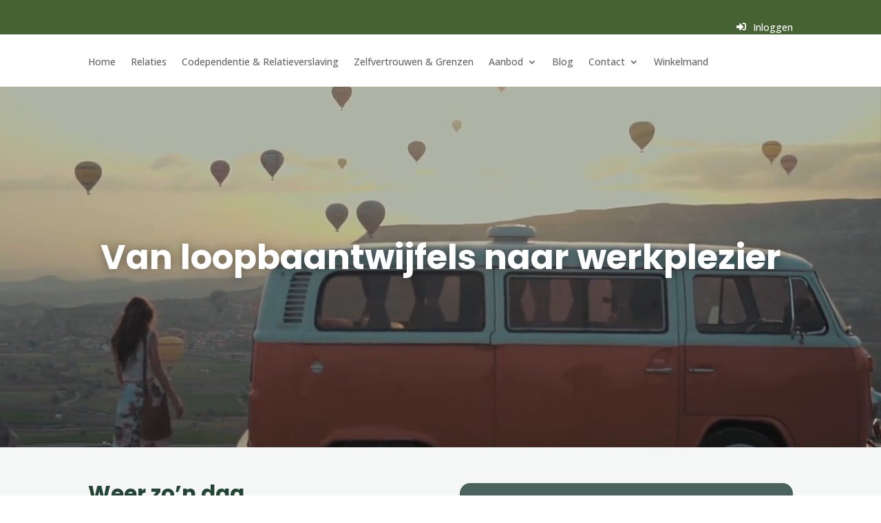

--- FILE ---
content_type: text/css; charset=UTF-8
request_url: https://inbalans.online/wp-content/themes/Divi-child/style.css?ver=4.25.1
body_size: 3379
content:
/*
 Theme Name:   In-balans
 Theme URI:    http://www.in-balans.online
 Description:  Divi Child Theme
 Author:       Compass Creations
 Author URI:   http://www.compasscreations.nl
 Template:     Divi
 Version:      1.0.0
 Tags:         light, dark, two-columns, right-sidebar, responsive-layout, accessibility-ready
 Text Domain:  Divi
*/

@import url("../Divi/style.css");

/* body,p,div,span,strong,a,input,button {font-family: 'Open Sans',Helvetica,Arial,Lucida,sans-serif;}
h1,h2,h3,h4,h5,h6,h1 a,h2 a,h3 a,h4 a,h5 a,h6 a {font-family: 'Kreon',Georgia,"Times New Roman",serif !important;} */

#top-menu a:hover, #top-menu .current_page_item a, .et-fixed-header #top-menu li.current-menu-ancestor > a, .et-fixed-header #top-menu li.current-menu-item > a {
    color: #ff9966 !important;}
#top-menu-nav > ul > li > a:hover {opacity: 1 !important;}


/* body #page-container .et_pb_button_0:after, body #page-container .et_pb_button_1:after, body #page-container .et_pb_button_2:after, body #page-container .et_pb_button_3:after, body #page-container .et_pb_button_4:after, body #page-container .et_pb_button_5:after, body #page-container .et_pb_button_6:after, body #page-container .et_pb_button_7:after, body #page-container .et_pb_button_8:after {
    color: #ff9966 !important;
    line-height: 1.7em;
    font-size: 1em !important;
    opacity: 1;
    margin-left: .3em;
    left: auto;
} */

sup {
	font-size: 12px !important;
	bottom: .5em !important;
}

/* body #page-container .et_pb_button_1:hover {
    color: #4e6d36 !important;
    background-color: #F2F2F2 !important;
} */


/*************/
/* VIDEOS    */
/*************/

.sfwd-courses-template-default .et_pb_video_box>iframe {max-height: 290px;} /* Vimeo video training homepage */
.sfwd-quiz-template-default .et_pb_column_1_2 .et_pb_video_box>iframe {max-height: 240px !important;}    /* Video stappen pagina */
.sfwd-quiz-template-default .et_pb_column_1_3 .et_pb_video_box>iframe {max-height: 180px !important;}    /* Video prikbord pagina */
.et_pb_column_1_2 .et_pb_video_box>iframe {max-height: 240px !important;}    /* Video home > online trainingen */

/* =Theme customization starts here
-------------------------------------------------------------- */
/*************/
/*  BUTTONS  */
/*************/

/******************/
/*  CURLY BRACES  */
/******************/
/* #curly-brace
{
  width: 100%;
  position: absolute;
  top: -35px;
} */
/* .brace
{
  border-bottom: 3px solid #4e6d36;
  margin: 0 10%;
  width: 30%;
  height: 25px;  
  float: left;
}
.brace:before,
.brace:after
{
  content: "";
  width: 10%;
  height: 50px;
  position: absolute;
  display: block;
}
#left-brace:before
{  
  border-bottom: 3px solid #4e6d36;  
  border-bottom-left-radius: 20px;
  margin-left: -10%;
  margin-top: -28px;
}
#left-brace:after
{
  border-top: 3px solid #4e6d36;
  border-top-right-radius: 20px;
  margin-left: 30%;
  margin-top: 22px;    
}
#right-brace:before
{
  border-top: 3px solid #4e6d36;
  border-top-left-radius: 20px;
  margin-left: -10%;
  margin-top: 22px;
}
#right-brace:after
{
  border-bottom: 3px solid #4e6d36;
  border-bottom-right-radius: 20px;
  margin-left: 30%;
  margin-top: -28px;
}
 */
/******************/
/*  CURLY HEADER  */
/******************/
.curly-header {
	width: fit-content !important;
}
.curly-header .et_pb_column {
	width: fit-content !important;
}
.curly-header .et_pb_text:first-child {
	width: fit-content;
	margin-bottom: 0 !important;
}
.curly-header h2 {
	padding: 0 20px 20px;
}

/*********************/
/*  TRAINING BLURBS  */
/*********************/
.training_blurbs .et_pb_blurb {
	margin-bottom: 50px !important;
}
.training_blurbs span.et_pb_image_wrap img {
    height: 150px !important;
    object-fit: cover;
    width: 100%;
    object-position: left;
}
.training_blurbs .et_pb_button {
	position: absolute;
	bottom: 0;
	left: calc(50% - 66px);
}

/*******************/
/*  COURSE PAGINA  */
/*******************/
.single-sfwd-courses .et_post_meta_wrapper {
	display: none;
}
span#learndash_course_status {
	display: none;
}
h4#learndash_course_content_title {
	display: none !important;
}
.single-sfwd-courses .list-count {
	display: none !important;
}
div#learndash_lessons {
	border: 0 !important;
}
#lesson_heading {
	background: #4e6d36 !important;
	color: #fff !important;
    font-size: 22px !important;
    font-weight: 600 !important;
	padding: 20px !important;
}
#lesson_heading span.right {
	width: auto;
}
#lessons_list > div {
    border: 0 !important;
}
#lessons_list > div h4 {
	border: 0 !important;
	width: 100% !important;
}
#lessons_list > div h4 a {
    font-size: 18px;
    color: #4e6d36;
    padding: 10px 20px !important;
    border: 1px solid #d2d2d2;
    transition: all .5s ease-in-out;
}
#quiz_list h4 a {
	display: flex !important;
	align-items: center;
}
#quiz_list h4 a.scherm-stap:before {
	content: '\e00e';
	font-family: ETmodules;
	font-size: 24px;
	margin-right: 10px;
	color: #ff9966;
	width: 35px;
	text-align: center;
}
#quiz_list h4 a.video-stap:before {
	content: '\49';
	font-family: ETmodules;
	font-size: 24px;
	margin-right: 10px;
	color: #ff9966;
	width: 35px;
	text-align: center;
}
#quiz_list h4 a.boek-stap:before {
	content: '\e086';
	font-family: ETmodules;
	font-size: 0px;
	margin-right: 10px;
	color: #ff9966;
	background: url(https://inbalans.online/wp-content/uploads/2018/12/book-icon1.png);
	background-repeat: no-repeat;
	background-position: center;
	background-size: contain;
	width: 35px;
	height: 24px;
	text-align: center;
}

/**********************/
/*  HOOFDSTUK PAGINA  */
/**********************/
.single-sfwd-lessons .et_post_meta_wrapper {
	display: none;
}
.single-sfwd-lessons .list-count {
	display: none !important;
}
div#learndash_quizzes {
    border: 0 !important;
    width: 80%;
    max-width: 1080px;
    margin: 10px auto;
}
#quiz_heading {
	background: #4e6d36 !important;
	color: #fff !important;
    font-size: 22px !important;
    font-weight: 600 !important;
	padding: 20px !important;
}
#quiz_heading span.right {
	width: auto;
}
#quiz_list > div {
    border: 0 !important;
}
#quiz_list > div h4 {
	border: 0 !important;
	width: 100% !important;
}
#quiz_list > div h4 a {
	font-size: 18px;
    color: #4e6d36;
    padding: 0px 20px !important;
    border: 1px solid #d2d2d2;
    transition: all .5s ease-in-out;
	padding-left: 50px !important;
}
#quiz_list > div h4 a.hoofdstuk-custom {
	padding-left: 20px !important;
    padding: 10px 20px !important;
}
#quiz_list > div h4 a.felicitatie-custom {
	display: none !important;
}
.learndash .completed, #learndash_profile .completed {
    background: url(https://inbalans.online/wp-content/themes/Divi-child/images/completed-stap.png) no-repeat;
        background-position-x: 0%;
        background-position-y: 0%;
    display: block;
    line-height: 53px;
    background-position: 97.9% center;
    padding-left: 2%;
    padding-right: 2%;
}
.learndash .notcompleted, #learndash_profile .completed {
    background: url(https://inbalans.online/wp-content/themes/Divi-child/images/notcompleted-stap.png) no-repeat;
		background-position-x: 0%;
        background-position-y: 0%;
    display: block;
    line-height: 53px;
    background-position: 97.9% center;
    padding-left: 2%;
    padding-right: 2%;
}

#learndash_next_prev_link {
	max-width: 1080px;
    width: 80%;
    margin: 0 auto;
}

div.woocommerce .et_pb_text_align_center {
    text-align: left !important;
}

/*****************/
/*  STAP PAGINA  */
/*****************/
.single-sfwd-quiz .wpProQuiz_reviewDiv, .single-sfwd-quiz .wpProQuiz_question_page, .single-sfwd-quiz .wpProQuiz_header {
	display: none !important;
}
.single-sfwd-quiz .wpProQuiz_question {
	margin: 0 auto !important;
	width: 80%;
	max-width: 1080px;
}
.single-sfwd-quiz .wpProQuiz_question_text {
	text-align: center;
	font-weight: 600;
	font-size: 18px;
}
.single-sfwd-quiz .wpProQuiz_questionList {
    padding: 0 !important;
    background: unset;
    border: 0;
    width: fit-content;
    margin: 0 auto !important;
}
.single-sfwd-quiz ul.wpProQuiz_questionList li {
    display: inline-grid;
    width: 100px;
    text-align: center;
}
li.wpProQuiz_listItem {
	text-align: center;
}
.single-sfwd-quiz .wpProQuiz_button.wpProQuiz_QuestionButton {
	float: unset !important;
    margin-top: 10px;
    color: #4e6d36;
    border-radius: 5px;
    letter-spacing: 1px;
    font-size: 16px;
    font-weight: normal;
    padding: 10px 20px;
    transition: all .5s ease-in-out;
    box-shadow: 0 2px 5px 0px #4e6d36;
    border: 1px solid #4e6d36;
	margin-bottom: 20px;
	background: #fff !important;
}
.single-sfwd-quiz .wpProQuiz_button.wpProQuiz_QuestionButton:hover {
	background: rgba(0,0,0,0.05) !important;
	border-color: rgba(0,0,0,0.05) !important;
}
.single-sfwd-quiz .wpProQuiz_results {
	margin: 0 auto !important;
	width: 80%;
	max-width: 1080px;
}
.single-sfwd-quiz .wpProQuiz_sending {
	margin: 0 auto !important;
	width: 80%;
	max-width: 1080px;
	text-align: center;
}
.single-sfwd-quiz .sending_progress_bar {
	background: #4e6d36 !important;
}
.single-sfwd-quiz .wpProQuiz_results p, .single-sfwd-quiz .wpProQuiz_results h4 {
	display: none !important;
}
.single-sfwd-quiz .quiz_continue_link {
	text-align: center;
}
.single-sfwd-quiz #quiz_continue_link {
    margin-top: 10px;
    color: #4e6d36 !important;
    border-radius: 5px;
    letter-spacing: 1px;
    font-size: 16px;
    font-weight: normal !important;
    padding: .3em 2em .3em 1em;
    transition: all .5s ease-in-out;
    box-shadow: 0 2px 5px 0px #4e6d36;
    border: 1px solid #4e6d36 !important;
    background: #fff !important;
}
.single-sfwd-quiz #quiz_continue_link:hover {
	background: rgba(0,0,0,0.05) !important;
	border-color: rgba(0,0,0,0.05) !important;
}
.single-sfwd-quiz #quiz_continue_link:after {
    position: absolute;
    content: "\39";
    font-family: "ETModules";
    color: #4e6d36 !important;
    margin-left: .3em;
    left: auto;
    display: inline-block;
    text-transform: none;
    transition: all .2s ease;
    font-size: 16px;
    line-height: 1.7;
}
.single-sfwd-quiz #quiz_continue_link:hover:before {
	color: #fff !important;
}
.single-sfwd-quiz input[name=restartQuiz] {
    display: none !important;
}

/*************/
/*  Sidebar  */
/*************/
#left-area {
	width: 100% !important;
	padding-right: 0 !important;
}
.et_right_sidebar #main-content .container:before {
	display: none !important;
}

/**********/
/* TOGGLE */
/**********/
.et_pb_toggle_close .et_pb_toggle_title::before {content: ';' !important;}
.et_pb_toggle_open .et_pb_toggle_title::before {content: ':' !important;}
.et_pb_toggle_title::before {left: 0; margin-left: -35px; font-size: 25px;}
.et_pb_accordion .et_pb_toggle_title:before, .et_pb_toggle .et_pb_toggle_title:before {right: auto; left: 0;}
.et_pb_toggle {margin-left: 35px;}
.et_pb_toggle_title {margin-left: 35px;}

/**********/
/*  MENU  */
/**********/
#top-menu li.current-menu-item > a {
	color: #ff9966 !important;
}


/************/
/*  PAGINA  */
/************/


/************/
/*  FOOTER  */
/************/
.global-footer {
	background: #4e6d36 !important;
}
.global-footer p, .global-footer h4, .global-footer a {
	color: #fff !important;
}
footer#main-footer {
	background-color: #4e6d36;
}
#footer-bottom {
    background: rgba(0,0,0,0.5) !important;
}
p#footer-info {
	text-align: center !important;
	font-size: 12px !important;
	width: 100% !important;
}

/*****************/
/*  SINGLE QUIZ  */
/*****************/

.single-sfwd-quiz .stap-omschrijving.et_pb_row {
	border-radius: 20px;
	padding: 20px !important;
	margin-top: 20px !important;
}
.single-sfwd-quiz .et_post_meta_wrapper {
	display: none !important;
}
.wpProQuiz_questionList  {
	display: none;
}

/*******************/
/*  COUNTER BARS  */
/******************/
.et_pb_counter_title {
	color: #4e6d36;
	font-weight: bold;
	font-size: 18px;
	margin-bottom: 10px;
}
span.et_pb_counter_container {
	border-radius: 5px;
}

/********************/
/*  PRICING TABLES  */
/********************/
.et_pb_pricing_table {
	border-radius: 20px;
}
.et_pb_pricing_heading {
	border-radius: 20px 20px 0 0;
}
.et_pb_pricing_content {
	padding: 10px;
}
.et_pb_pricing li span {
    font-size: 16px !important;
}
.et_pb_pricing li {
	padding-bottom: 10px !important;
	line-height: 1.35em;
}
.et_pb_pricing_table {
    width: calc(25% - 10px) !important;
    max-width: 25.5%;
    margin: 0 5px;
}

/*************/
/*  PROFILE  */
/*************/
#learndash_profile .learndash_profile_heading:nth-child(2) {
	display: none !important;
}
#learndash_profile .profile_info {
	display: none;
}
#learndash_profile .learndash_profile_heading {
	background: #4e6d36 !important;
	font-size: 22px !important;
	font-weight: 600 !important;
	color: #fff !important;
	padding: 20px !important;
	text-align: left !important;
}
#learndash_profile .learndash_profile_heading span.ld_profile_certificate {
	display: none;
}
#learndash_profile .learndash_profile_heading span.ld_profile_status {
	width: auto !important;
}
#learndash_profile .learndash-course-certificate {
	display: none;
}
#learndash_profile .learndash-course-link a {
	text-align: left !important;
	font-size: 18px !important;
	color: #4e6d36 !important;
	padding: 10px 20px !important;
}
#learndash_profile .certificate {
	display: none;
}
#learndash_profile .scores {
	display: none;
}
#learndash_profile .statistics {
	display: none;
}
#learndash_profile .quiz_title {
	text-align: left !important;
	color: #4e6d36 !important;
	font-size: 16px !important;
}
#learndash_profile .quiz_title a {
	color: #4e6d36 !important;
	font-size: 14px !important;
}
#learndash_profile .learndash_profile_quiz_heading .quiz_title {
	padding-left: 2% !important
}
#learndash_profile .quiz_date {
	text-align: left !important;
	color: #4e6d36 !important;
	font-size: 16px !important;
}
#learndash_profile .quiz_date a {
	color: #4e6d36 !important;
	font-size: 14px !important;
}

/***********/
/*  MYWOO  */
/***********/
.mywoo .woocommerce {
	padding: 20px 20px 0;
	border: 2px solid #4e6d36;
	border-radius: 15px;
}

/***********/
/*  KNOPPEN  */
/***********/
/* .et_pb_button {
   color: #fff!important;
    border-width: 0px!important;
    border-radius: 8px;
    font-size: 18px;
    font-family: 'Open Sans',Helvetica,Arial,Lucida,sans-serif!important;
    font-weight: 700!important;
    background-color: #7BAE26;
}
.et_pb_button:hover {
    background: rgba(0,0,0,0.05) !important;
    border-color: rgba(0,0,0,0.05) !important;
}
.et_pb_section_1.section_has_divider.et_pb_top_divider {
	margin-bottom: -30px !important;
} */


@media only screen and ( min-width: 981px ) {
	#top-menu a:hover, #top-menu .current_page_item a, .et-fixed-header #top-menu li.current-menu-ancestor > a, .et-fixed-header #top-menu li.current-menu-item > a, .et-fixed-header #top-menu a:hover {
		color: #ff9966 !important;
	}
	.et-fixed-header #top-menu li.current-menu-ancestor > a, .et-fixed-header #top-menu li.menu-item.current-menu-ancestor > a, .et-fixed-header #top-menu li.current-menu-item > a, .et-fixed-header #top-menu li.menu-item.current-menu-item > a {
		color: #ff9966 !important;
	}
}
/*------------------------------------------------*/
/*---------------[RESPONSIVE LAYOUTS]-------------*/
/*------------------------------------------------*/
@media only screen and ( min-width: 1405px ) {

}


/*-------------------[1080px]------------------*/
@media only screen and ( min-width: 981px ) and ( max-width: 1405px) {

}

/*-------------------[768px]------------------*/
@media only screen and ( min-width: 768px ) and ( max-width: 980px ) {

}

/*-------------------[480px]------------------*/
@media only screen and ( max-width: 767px ) {

}

/*-------------------[320px]------------------*/
@media only screen and ( max-width: 479px ) {

}


#quiz_list h4 a.gef-custom {
	display: none !important;
}

.logged-in-only {
	display: none !important;
}
body.logged-in .logged-in-only {
	display: inline-block !important;
}

div#learndash_quizzes #quiz_heading > span:first-child {
	font-size: 0 !important;
}
div#learndash_quizzes #quiz_heading > span:first-child:before {
    content: 'Overzicht';
	font-size: 22px !important;
}

@media only screen and (min-width: 981px) {
	p#billing_city_field {
		xmargin-top: -322px !important;
	}
}

.woocommerce-billing-fields span.optional {
	visibility: hidden !important;
}
.woocommerce-billing-fields span.optional:before {
	color: red;
	content: '*';
	visibility: visible;
}
.single.postid-1150 #quiz_list > div {
	xpointer-events: none;
}
.single.postid-1150 #quiz_list > div:nth-child(-n+7) {
	xpointer-events: unset !important;
}
.single.postid-1609 #wpProQuiz_36 {
	xdisplay: none !important;
}


/* .woocommerce button, .woocommerce .checkout-button.button {
    position: relative;
    padding: .3em 1em !important;
    font-weight: 500;
    line-height: 1.7em !important;
    -webkit-transition: all .2s;
    -moz-transition: all .2s;
    transition: all .2s;
    box-shadow: 0px 2px 5px 0px #4e6d36 !important;
    color: #4e6d36 !important;
    border-width: 1px !important;
    border-color: #4e6d36;
    border-radius: 5px !important;
    letter-spacing: 1px;
    font-size: 16px !important;
    padding-left: .7em !important;
    padding-right: 2em !important;
    background-color: #fff;
}
.woocommerce button:after, .woocommerce .checkout-button.button:after {
    line-height: 1.7em;
    font-size: 1em !important;
    opacity: 1 !important;
    margin-left: 0.3em;
    font-family: 'ETmodules';
    content: '\39' !important;
    right: .5em;
    bottom: .6em;
}
.woocommerce .checkout-button.button:after {
    content: none !important;
}
.woocommerce button:hover, .woocommerce .checkout-button.button:hover {
	background: rgba(0,0,0,.05) !important;
    border-color: rgba(0,0,0,.05) !important;
}

.woocommerce button:hover:after, .woocommerce .checkout-button.button:hover:after {
    right: .8em;
} */
.woocommerce-cart table.cart td.actions .coupon .input-text {
	width: 350px;
	height: 38.59px;
/* 	box-shadow: 0px 2px 5px 0px #4e6d36 !important; */
    color: #4e6d36 !important;
    border-width: 1px !important;
    border-color: #4e6d36;
    background-color: #fff !important;
    border-style: solid !important;
	font-size: 16px !important;
}
::placeholder {
	color: #777 !important;
}
form.checkout_coupon.woocommerce-form-coupon {
    display: block !important;
}
.woocommerce-info {
	display: none !important;
}
#coupon_code {
	height: 38.59px;
    border-width: 1px !important;
    background-color: #fff !important;
    border-style: solid !important;
	font-size: 16px !important;
}

span.ld_profile_course:before {
	content: 'Mijn trainingen';
	font-size: 22px !important;
}
span.ld_profile_course {
	font-size: 0;
}
small.notavailable_message {
    display: none;
}
a.notavailable.hoofdstuk-custom {
    pointer-events: none;
}
#learndash_profile .list_arrow.collapse {
	pointer-events: none !important;
}


div.not-comp-no-click {
	pointer-events: none !important;
}
div.comp-click + div.not-comp-no-click {
	pointer-events: auto !important;
}
.quiz_list > div.not-comp-no-click:first-child {
	pointer-events: auto !important;
}
.related.products {
	display: none;
}

.wdcl_image_carousel_0 .slick-track{
	height:fit-content;
}

--- FILE ---
content_type: text/css; charset=UTF-8
request_url: https://inbalans.online/wp-content/et-cache/25109/et-core-unified-25109.min.css?ver=1768641419
body_size: 1859
content:
.et_pb_contact_form_container p[data-type="radio"] label.et_pb_contact_form_label,.et_pb_contact_form_container p[data-type="checkbox"] label.et_pb_contact_form_label{display:block!important;font-weight:bold}.et_pb_contact_form .et_pb_contact_field_options_wrapper .et_pb_contact_field_options_title{display:none}body,html{overflow-x:hidden!important}body:not(.et-tb) #main-content .container{padding-top:0px}@media screen and (min-width:1350px){.et_pb_row{width:1300px!important}}#divider{width:100%!important}footer .nieuwsbrief input[type=email],footer .nieuwsbrief input[name=FNAME]{padding:10px}.et_pb_menu_0_tb_header .mobile_nav .mobile_menu_bar:before{font-family:"Font Awesome 5 Pro"!important;font-weight:900;content:"\f0c9";font-size:30px!important;margin-right:5px}.mobile_nav.opened .mobile_menu_bar:before{content:'\4d'!important;font-family:"ETmodules"!important}.et_pb_menu__logo{width:65%}.et_pb_menu__cart-button{padding:0 10px!important;height:50%;align-self:center;border:1px #eee solid!important;border-radius:10px;box-shadow:1px 1px 1px #eee;margin-left:30px!important;background-color:#E6ECEC!important;color:#7BAE27!important}.et_pb_section_video:not(.et_pb_menu):not(.et_pb_fullwidth_menu){overflow:visible!important}#banner .et_pb_section_video_bg .mejs-video{transform:translate(0,-20%)}.stappen{display:flex;align-items:center;justify-content:center}.stappen h3,.stappen span{margin:0!important;padding:0!important}.stappen h3{margin-left:15px!important}#divider .et_pb_image_wrap,#divider .et_pb_image_wrap img{width:100%!important}#trainingen .et_pb_blurb_container{padding:0 15px}#trainingen .et_pb_button_module_wrapper{margin-top:auto}#onze_coaches .et_pb_main_blurb_image img{border-radius:50%}.nieuwsbrief_aanmeld_form form{display:block}.nieuwsbrief input{border:10px solid white;border-radius:10px;margin-right:10px}.nieuwsbrief input[type=email],.nieuwsbrief input[name=FNAME]{height:40px;width:30%;font-size:16px}.nieuwsbrief input[type=submit]{height:40px;width:20%;color:#ffffff!important;border-width:0px!important;border-radius:5px;font-size:15px;font-weight:700!important;background-color:#7BAE26;margin-top:10px}footer .nieuwsbrief input[type=email],footer .nieuwsbrief input[type=submit],footer .nieuwsbrief input[name=FNAME]{width:100%;height:40px;border:0.1px lightgrey solid}footer .nieuwsbrief input[type=email],footer .nieuwsbrief input[name=FNAME]{margin-top:10px;font-size:14px}.flip_box_front,.flip_box_back{min-height:100%}.flip_box_front{padding:0}.flip_box_back{height:600px!important}.flip_box_front .front_body,.flip_box_front .front_title{padding:0 30px}.page-id-195 .fa-facebook-f,.page-id-195 .fa-instagram{background-color:#4C625C!important;color:#fff!important;width:50px;height:50px;border-radius:50%;display:flex;justify-content:center;align-items:center}#et_pb_contact_form_0 .et_pb_contact_submit{height:100%}.ons-team_coach{display:flex}.ons-team_coach--left{width:45%}.ons-team_coach--right{width:55%}.ons-team_coach--left{background-color:#E6ECEC;text-align:center}.ons-team_coach--left img{width:100%}.ons-team_coach--right{background-color:#fff;padding:30px}.row-video .et_pb_section_video_bg{border-radius:10px}.single-blog-section .et_pb_row{position:relative;top:-60px}#blog-image img{width:100px;height:auto;border-radius:100%}.retreats .et_pb_blurb_content .et_pb_blurb_container{padding:0px 30px}.retreats .et_pb_blurb_content .et_pb_module_header{width:80%}.retreats .retreats_info{display:flex;margin-top:auto}.post-type-archive-tribe_events.et-db #et-boc .et-l .et_pb_section{padding:0!important}.post-type-archive-tribe_events.et-db #et-boc .et-l .et_pb_row{max-width:1400px!important;width:100%!important}.post-type-archive-tribe_events.et-db #et-boc .et-l .et_pb_section{padding:0!important}.tribe-events-before-html h1{margin-bottom:30px;font-weight:700;color:#4C625C!important}.post-type-archive-tribe_events{background-color:#e6ecec}.tribe-common-c-btn{background-color:#4C625C!important}.single-tribe_events a{color:#7BAE26!important}.tribe-events-cost{display:block}#toggle_leren .et_pb_accordion_item{margin-bottom:10px;border-radius:10px}#coach_blok .et_pb_column_single{padding:0}.wdcl-image-carousel-item figure img{border-radius:50%}@media screen and (max-width:767px){.et_pb_menu__logo-wrap{width:60%!important}.et_pb_menu__wrap{width:40%!important}.opened	.et_mobile_menu#mobile_menu1{position:fixed;top:0!important;height:100%;display:flex;flex-direction:column;padding-top:100px!important;text-align:center!important;transition:ease-in-out 1s all!important;z-index:10!important}.opened .mobile_menu_bar{}.mobile_nav.opened{}.mobile_nav.opened .mobile_menu_bar:before{content:'\4d'}#mobile_menu1{left:-20px!important;width:105%!important}.banner_box--titel{text-align:center}.wdcl-carousel-item h3{text-align:center}.wdcl-carousel-item{min-height:180px!important}.wdcl-carousel button.slick-arrow{display:none!important}.reverse{display:flex;flex-direction:column-reverse}.ons-team_coach{display:flex;flex-direction:column}.ons-team_coach--left{width:100%;padding-bottom:30px}.ons-team_coach--right{width:100%}.nieuwsbrief input[type=email]{width:100%}.nieuwsbrief input[type=submit]{width:100%}footer .et_pb_column.et_pb_column_0_tb_footer,footer .et_pb_column.et_pb_column_1_tb_footer,footer .et_pb_column.et_pb_column_2_tb_footer,footer .et_pb_column.et_pb_column_3_tb_footer{width:100%!important}footer .et_pb_column.et_pb_column_4_tb_footer,footer .et_pb_column.et_pb_column_5_tb_footer{width:100%!important}footer .et_pb_column.et_pb_column_1_tb_footer{padding-top:60px}}@media screen and (min-width:768px) and (max-width:1023px){.nieuwsbrief input[type=email]{width:70%}.wdcl-carousel-item{min-height:300px!important}.wdcl-carousel button.slick-arrow{display:none!important}.row_50_tablet .et_pb_column{width:50%!important}}#toggle_leren h5{font-size:20px}#toggle_leren h5:before{font-size:20px;content:"\e044"!important;font-size:25px}#trainingen .et_pb_main_blurb_image{position:relative;display:inline-block}#trainingen .et_pb_main_blurb_image:after{content:'';position:absolute;left:0;top:0;width:100%;height:100%;display:inline-block;background:linear-gradient(to bottom,#FF000000 50%,#000000 100%);opacity:0.5}#trainingen h4{min-height:50px!important}.page-id-44 #trainingen h4{min-height:90px!important}#trainingen .training-cat-overlay{margin-top:-155px;margin-bottom:100px;color:white;font-size:18px;text-align:center;font-weight:600;position:relative}.page-id-3331 .et_pb_section_1.et_pb_section{background-color:#E6ECEC!important}.sub-menu li a{padding-left:0px!important}.wpmenucart-icon-shopping-cart-0,.cartcontents{color:#456233;font-size:18px}.wpmenucart-contents{margin:auto!important;box-shadow:1px 1px 1px #eee;padding:10px!important;border-radius:10px;border:1px #eee solid!important}.et_pb_toggle_open h5{margin-left:0px;transition:0.3s}.container{max-width:3000px;width:100%}.woocommerce button.button:disabled{display:none}.woocommerce-cart a{color:#456233}.woocommerce-cart button{font-size:16px!important}.woocommerce-cart h2{font-weight:700!important;color:#456233;font-size:36px;padding-left:0px}.wc-proceed-to-checkout a{color:#ffffff!important;border-width:0px!important;border-radius:8px;font-size:15px;font-family:'Open Sans',Helvetica,Arial,Lucida,sans-serif!important;font-weight:700!important;background-color:#7BAE26!important}.shop_table th.product-name{font-size:0px}.et_pb_menu__cart-button{min-height:35px!important}@media only screen and (max-width:980px){.et_pb_text_0_tb_footer:after{content:""!important}#inlogmenuid .et_mobile_nav_menu{display:none!important}#inlogmenuid .et_pb_menu__menu{display:block!important}#inlogmenuid{margin-right:15px}#hoofdmenuid	.et_pb_menu__logo{margin-left:15px}}@media only screen and (max-width:500px){.booktrainingen{width:100%}.et_pb_menu__logo{width:100%}#hoofdmenuid a.et_pb_menu__icon{margin:0px}#hoofdmenuid	.et_pb_menu__cart-button{margin-left:0px!important}#footervoorwaardecopyrights p{text-align:center!important}}#homecarouselcoaches .wdcl-image-carousel .content--absolute{position:static}.gq_r_fixed_buttons .et_pb_column{padding-bottom:30px}.gq_r_fixed_buttons .et_pb_button_module_wrapper{position:absolute;bottom:0;left:0;right:0;margin:auto}.trainingcolumnwidth{width:22.7%!important}.trainingcolumnwidthvid{width:48.5%!important}@media screen and (max-width:980px){.trainingcolumnwidth{width:47.2%!important}#trainingcolumnwidthmargin{margin-right:5.5%!important}.trainingcolumnwidthvid{width:100%!important}}@media screen and (max-width:480px){.trainingcolumnwidth{width:100%!important}}.et_pb_menu__logo-wrap{width:600px}@media screen and (max-width:1290px){.et_pb_menu__logo-wrap{width:400px}}@media screen and (max-width:1085px){.et_pb_menu__logo-wrap{width:300px}}@media screen and (max-width:980px){.et_pb_menu__logo-wrap{width:600px}}@media screen and (min-width:980px){.onze-coaches-section .et_pb_row{display:flex!important}.onze-coaches-section .et_pb_row .coachbackground .et_pb_module{background:linear-gradient(90deg,#E6ECEC 45%,#fff 5%);}}#main-content a{color:#456233!important}.et_pb_contact_field_2.et_pb_contact_field .input[type="checkbox"]:checked+label i:before{color:black!important}.sfwd-quiz-template-default .curly-header .et_pb_column,.sfwd-lessons-template-default .curly-header .et_pb_column{margin-right:auto!important;margin-left:auto!important;float:none!important}.sfwd-quiz-template-default .curly-header .et_pb_column h2,.sfwd-lessons-template-default .curly-header .et_pb_column h2,.wpProQuiz_question_text{color:#456233!important}.landingspagineimgside img{max-height:200px!important;object-fit:cover}#jumpMenu{font-size:16px!important;border-radius:10px!important;padding:5px;color:grey;border:1px solid lightgrey}.et_pb_menu__logo-wrap{width:300px!important}#main-content a.showlogin{color:white!important;background-color:#7BAE26!important;padding:10px!important;border-radius:20px!important}@media (min-width:981px){.et-db #et-boc .et-l .et_pb_row .et_pb_column.et-last-child,.et-db #et-boc .et-l .et_pb_row .et_pb_column:last-child,.et-db #et-boc .et-l .et_pb_row_inner .et_pb_column.et-last-child,.et-db #et-boc .et-l .et_pb_row_inner .et_pb_column:last-child{margin:auto!important}}

--- FILE ---
content_type: text/css; charset=UTF-8
request_url: https://inbalans.online/wp-content/et-cache/25109/et-core-unified-cpt-tb-20215-tb-20217-deferred-25109.min.css?ver=1768641419
body_size: 2953
content:
.et-db #et-boc .et-l div.et_pb_section.et_pb_section_0_tb_footer{background-position:center bottom 0px;background-image:url(https://inbalans.online/wp-content/uploads/2021/01/footer-background.jpg)!important}.et-db #et-boc .et-l .et_pb_section_0_tb_footer.et_pb_section{padding-bottom:0px;background-color:rgba(0,0,0,0)!important}.et-db #et-boc .et-l .et_pb_row_0_tb_footer{background-color:rgba(78,109,54,0.08);border-radius:10px 10px 10px 10px;overflow:hidden}.et-db #et-boc .et-l .et_pb_row_0_tb_footer.et_pb_row{padding-top:20px!important;padding-right:20px!important;padding-bottom:20px!important;padding-left:20px!important;margin-top:-20px!important;margin-right:auto!important;margin-bottom:-26px!important;margin-left:auto!important;padding-top:20px;padding-right:20px;padding-bottom:20px;padding-left:20px}.et-db #et-boc .et-l .et_pb_row_0_tb_footer,body.et-db #page-container .et-db #et-boc .et-l #et-boc .et-l .et_pb_row_0_tb_footer.et_pb_row,body.et_pb_pagebuilder_layout.single.et-db #page-container #et-boc .et-l #et-boc .et-l .et_pb_row_0_tb_footer.et_pb_row,body.et_pb_pagebuilder_layout.single.et_full_width_page.et-db #page-container #et-boc .et-l .et_pb_row_0_tb_footer.et_pb_row{max-width:1400px}.et-db #et-boc .et-l .et_pb_text_0_tb_footer,.et-db #et-boc .et-l .et_pb_text_4_tb_footer,.et-db #et-boc .et-l .et_pb_text_8_tb_footer,.et-db #et-boc .et-l .et_pb_text_13_tb_footer{font-family:'Poppins',Helvetica,Arial,Lucida,sans-serif;font-weight:600;font-size:18px;margin-top:40px!important;margin-bottom:32px!important;width:99.9%}.et-db #et-boc .et-l .et_pb_text_1_tb_footer,.et-db #et-boc .et-l .et_pb_text_2_tb_footer,.et-db #et-boc .et-l .et_pb_text_3_tb_footer,.et-db #et-boc .et-l .et_pb_text_9_tb_footer,.et-db #et-boc .et-l .et_pb_text_10_tb_footer,.et-db #et-boc .et-l .et_pb_text_11_tb_footer,.et-db #et-boc .et-l .et_pb_text_12_tb_footer,.et-db #et-boc .et-l .et_pb_text_14_tb_footer{font-family:'Poppins',Helvetica,Arial,Lucida,sans-serif;font-weight:300;margin-bottom:17px!important;width:99.9%}.et-db #et-boc .et-l .et_pb_text_5_tb_footer,.et-db #et-boc .et-l .et_pb_text_6_tb_footer,.et-db #et-boc .et-l .et_pb_text_15_tb_footer,.et-db #et-boc .et-l .et_pb_text_16_tb_footer{font-family:'Poppins',Helvetica,Arial,Lucida,sans-serif;font-weight:300;margin-bottom:17px!important}.et-db #et-boc .et-l .et_pb_text_7_tb_footer,.et-db #et-boc .et-l .et_pb_text_19_tb_footer{font-family:'Poppins',Helvetica,Arial,Lucida,sans-serif;font-weight:300}.et-db #et-boc .et-l .et_pb_text_17_tb_footer{font-family:'Poppins',Helvetica,Arial,Lucida,sans-serif;font-weight:300;margin-bottom:40px!important}.et-db #et-boc .et-l .et_pb_text_18_tb_footer{font-family:'Poppins',Helvetica,Arial,Lucida,sans-serif;font-weight:600;font-size:18px;width:99.9%}.et-db #et-boc .et-l .et_pb_text_19_tb_footer.et_pb_text a{color:#000000!important}.et-db #et-boc .et-l .et_pb_code_2_tb_footer{border-radius:10px 10px 10px 10px;overflow:hidden;margin-bottom:40px!important}.et-db #et-boc .et-l .et_pb_row_1_tb_footer{min-height:22px}.et-db #et-boc .et-l .et_pb_row_2_tb_footer{border-top-width:1px;border-top-color:#707070}.et-db #et-boc .et-l .et_pb_row_2_tb_footer,body.et-db #page-container .et-db #et-boc .et-l #et-boc .et-l .et_pb_row_2_tb_footer.et_pb_row,body.et_pb_pagebuilder_layout.single.et-db #page-container #et-boc .et-l #et-boc .et-l .et_pb_row_2_tb_footer.et_pb_row,body.et_pb_pagebuilder_layout.single.et_full_width_page.et-db #page-container #et-boc .et-l .et_pb_row_2_tb_footer.et_pb_row{width:100%}.et-db #et-boc .et-l .et_pb_text_20_tb_footer.et_pb_text,.et-db #et-boc .et-l .et_pb_text_21_tb_footer.et_pb_text,.et-db #et-boc .et-l .et_pb_text_21_tb_footer.et_pb_text a{color:#4E4F51!important}.et-db #et-boc .et-l .et_pb_text_20_tb_footer{font-family:'Poppins',Helvetica,Arial,Lucida,sans-serif;font-weight:600;font-size:14px;margin-bottom:-40px!important}.et-db #et-boc .et-l .et_pb_text_20_tb_footer h1{text-align:center}.et-db #et-boc .et-l .et_pb_text_21_tb_footer{font-family:'Poppins',Helvetica,Arial,Lucida,sans-serif;font-weight:600;font-size:14px;min-height:23px}.et-db #et-boc .et-l .et_pb_text_21_tb_footer a{font-family:'Poppins',Helvetica,Arial,Lucida,sans-serif}.et-db #et-boc .et-l .et_pb_column_5_tb_footer{padding-bottom:0px}.et-db #et-boc .et-l .et_pb_row_2_tb_footer.et_pb_row{margin-left:auto!important;margin-right:auto!important}@media only screen and (min-width:981px){.et-db #et-boc .et-l .et_pb_row_0_tb_footer,body.et-db #page-container .et-db #et-boc .et-l #et-boc .et-l .et_pb_row_0_tb_footer.et_pb_row,body.et_pb_pagebuilder_layout.single.et-db #page-container #et-boc .et-l #et-boc .et-l .et_pb_row_0_tb_footer.et_pb_row,body.et_pb_pagebuilder_layout.single.et_full_width_page.et-db #page-container #et-boc .et-l .et_pb_row_0_tb_footer.et_pb_row{width:100%}.et-db #et-boc .et-l .et_pb_row_2_tb_footer,body.et-db #page-container .et-db #et-boc .et-l #et-boc .et-l .et_pb_row_2_tb_footer.et_pb_row,body.et_pb_pagebuilder_layout.single.et-db #page-container #et-boc .et-l #et-boc .et-l .et_pb_row_2_tb_footer.et_pb_row,body.et_pb_pagebuilder_layout.single.et_full_width_page.et-db #page-container #et-boc .et-l .et_pb_row_2_tb_footer.et_pb_row{max-width:83%}}@media only screen and (max-width:980px){.et-db #et-boc .et-l .et_pb_section_0_tb_footer.et_pb_section{background-color:rgba(0,0,0,0)!important}.et-db #et-boc .et-l .et_pb_row_0_tb_footer.et_pb_row{padding-left:60px!important;padding-left:60px!important}.et-db #et-boc .et-l .et_pb_row_2_tb_footer{border-top-width:1px;border-top-color:#707070}}@media only screen and (max-width:767px){.et-db #et-boc .et-l div.et_pb_section.et_pb_section_0_tb_footer{background-size:initial}.et-db #et-boc .et-l .et_pb_section_0_tb_footer.et_pb_section{background-color:rgba(0,0,0,0)!important}.et-db #et-boc .et-l .et_pb_row_0_tb_footer.et_pb_row{padding-left:30px!important;padding-left:30px!important}.et-db #et-boc .et-l .et_pb_row_0_tb_footer,body.et-db #page-container .et-db #et-boc .et-l #et-boc .et-l .et_pb_row_0_tb_footer.et_pb_row,body.et_pb_pagebuilder_layout.single.et-db #page-container #et-boc .et-l #et-boc .et-l .et_pb_row_0_tb_footer.et_pb_row,body.et_pb_pagebuilder_layout.single.et_full_width_page.et-db #page-container #et-boc .et-l .et_pb_row_0_tb_footer.et_pb_row{width:100%}.et-db #et-boc .et-l .et_pb_row_2_tb_footer{border-top-width:1px;border-top-color:#707070}}.et-db #et-boc .et-l .et_pb_section_2.et_pb_section{background-color:#e6ecec!important}.et-db #et-boc .et-l .et_pb_row_2{background-color:#FFFFFF;border-radius:20px 20px 20px 20px;overflow:hidden;overflow:visible}.et-db #et-boc .et-l .et_pb_row_2.et_pb_row{margin-top:80px!important}.et-db #et-boc .et-l .et_pb_row_2,body.et-db #page-container .et-db #et-boc .et-l #et-boc .et-l .et_pb_row_2.et_pb_row,body.et_pb_pagebuilder_layout.single.et-db #page-container #et-boc .et-l #et-boc .et-l .et_pb_row_2.et_pb_row,body.et_pb_pagebuilder_layout.single.et_full_width_page.et-db #page-container #et-boc .et-l .et_pb_row_2.et_pb_row{max-width:1000px}.et-db #et-boc .et-l .et_pb_image_0{margin-top:-100px!important;margin-bottom:-100px!important;margin-left:-30px!important;width:450px;transform:translateX(74px) translateY(27px);text-align:left;margin-left:0}.et-db #et-boc .et-l .et_pb_text_5.et_pb_text,.et-db #et-boc .et-l .et_pb_text_12.et_pb_text,.et-db #et-boc .et-l .et_pb_accordion_0.et_pb_accordion .et_pb_toggle_open h5.et_pb_toggle_title,.et-db #et-boc .et-l .et_pb_accordion_0.et_pb_accordion .et_pb_toggle_open h1.et_pb_toggle_title,.et-db #et-boc .et-l .et_pb_accordion_0.et_pb_accordion .et_pb_toggle_open h2.et_pb_toggle_title,.et-db #et-boc .et-l .et_pb_accordion_0.et_pb_accordion .et_pb_toggle_open h3.et_pb_toggle_title,.et-db #et-boc .et-l .et_pb_accordion_0.et_pb_accordion .et_pb_toggle_open h4.et_pb_toggle_title,.et-db #et-boc .et-l .et_pb_accordion_0.et_pb_accordion .et_pb_toggle_open h6.et_pb_toggle_title{color:#000000!important}.et-db #et-boc .et-l .et_pb_text_5 h1{font-weight:700;color:#ffffff!important}.et-db #et-boc .et-l .et_pb_text_5 h2,.et-db #et-boc .et-l .et_pb_text_11 h2{font-weight:700;color:#244536!important;line-height:1.5em;text-align:left}.et-db #et-boc .et-l .et_pb_text_5 h3{font-weight:700;color:#4E6D36!important}.et-db #et-boc .et-l .et_pb_section_3.et_pb_section{margin-bottom:-40px;background-color:#e6ecec!important}.et-db #et-boc .et-l .et_pb_row_3.et_pb_row{padding-top:31px!important;padding-top:31px}.et-db #et-boc .et-l .et_pb_row_3,body.et-db #page-container .et-db #et-boc .et-l #et-boc .et-l .et_pb_row_3.et_pb_row,body.et_pb_pagebuilder_layout.single.et-db #page-container #et-boc .et-l #et-boc .et-l .et_pb_row_3.et_pb_row,body.et_pb_pagebuilder_layout.single.et_full_width_page.et-db #page-container #et-boc .et-l .et_pb_row_3.et_pb_row,.et-db #et-boc .et-l .et_pb_row_5,body.et-db #page-container .et-db #et-boc .et-l #et-boc .et-l .et_pb_row_5.et_pb_row,body.et_pb_pagebuilder_layout.single.et-db #page-container #et-boc .et-l #et-boc .et-l .et_pb_row_5.et_pb_row,body.et_pb_pagebuilder_layout.single.et_full_width_page.et-db #page-container #et-boc .et-l .et_pb_row_5.et_pb_row,.et-db #et-boc .et-l .et_pb_row_7,body.et-db #page-container .et-db #et-boc .et-l #et-boc .et-l .et_pb_row_7.et_pb_row,body.et_pb_pagebuilder_layout.single.et-db #page-container #et-boc .et-l #et-boc .et-l .et_pb_row_7.et_pb_row,body.et_pb_pagebuilder_layout.single.et_full_width_page.et-db #page-container #et-boc .et-l .et_pb_row_7.et_pb_row{max-width:3000px}.et-db #et-boc .et-l .et_pb_text_6 h2{font-weight:800;color:#4E6D36!important}.et-db #et-boc .et-l .et_pb_text_6{padding-bottom:10px!important}.et-db #et-boc .et-l .et_pb_row_4.et_pb_row{margin-top:-30px!important}.et-db #et-boc .et-l .et_pb_blurb_0 .et_pb_main_blurb_image .et_pb_only_image_mode_wrap,.et-db #et-boc .et-l .et_pb_blurb_0 .et_pb_main_blurb_image .et-pb-icon,.et-db #et-boc .et-l .et_pb_blurb_1 .et_pb_main_blurb_image .et_pb_only_image_mode_wrap,.et-db #et-boc .et-l .et_pb_blurb_1 .et_pb_main_blurb_image .et-pb-icon,.et-db #et-boc .et-l .et_pb_blurb_2 .et_pb_main_blurb_image .et_pb_only_image_mode_wrap,.et-db #et-boc .et-l .et_pb_blurb_2 .et_pb_main_blurb_image .et-pb-icon{border-width:0px}.et-db #et-boc .et-l .et_pb_blurb_0 .et_pb_main_blurb_image .et_pb_image_wrap,.et-db #et-boc .et-l .et_pb_blurb_1 .et_pb_main_blurb_image .et_pb_image_wrap,.et-db #et-boc .et-l .et_pb_blurb_2 .et_pb_main_blurb_image .et_pb_image_wrap{max-width:103%}.et-db #et-boc .et-l .et_pb_image_1,.et-db #et-boc .et-l .et_pb_image_2,.et-db #et-boc .et-l .et_pb_image_3,.et-db #et-boc .et-l .et_pb_image_6,.et-db #et-boc .et-l .et_pb_image_7{width:134px;text-align:center}.et-db #et-boc .et-l .et_pb_section_4.et_pb_section{padding-top:0px;padding-bottom:0px;margin-bottom:-50px}.et-db #et-boc .et-l .et_pb_row_6.et_pb_row{padding-top:0px!important;padding-bottom:0px!important;padding-top:0px;padding-bottom:0px}.et-db #et-boc .et-l .et_pb_row_6,body.et-db #page-container .et-db #et-boc .et-l #et-boc .et-l .et_pb_row_6.et_pb_row,body.et_pb_pagebuilder_layout.single.et-db #page-container #et-boc .et-l #et-boc .et-l .et_pb_row_6.et_pb_row,body.et_pb_pagebuilder_layout.single.et_full_width_page.et-db #page-container #et-boc .et-l .et_pb_row_6.et_pb_row{width:100%;max-width:100vw}.et-db #et-boc .et-l .et_pb_row_6{width:100vw!important}.et-db #et-boc .et-l .et_pb_column_12{100vw!important}.et-db #et-boc .et-l .et_pb_image_4{width:100%;max-width:100%!important;text-align:center}.et-db #et-boc .et-l .et_pb_image_4 .et_pb_image_wrap,.et-db #et-boc .et-l .et_pb_image_4 img,.et-db #et-boc .et-l .et_pb_image_9 .et_pb_image_wrap,.et-db #et-boc .et-l .et_pb_image_9 img,.et-db #et-boc .et-l .et_pb_image_10 .et_pb_image_wrap,.et-db #et-boc .et-l .et_pb_image_10 img,.et-db #et-boc .et-l .et_pb_image_11 .et_pb_image_wrap,.et-db #et-boc .et-l .et_pb_image_11 img,.et-db #et-boc .et-l .et_pb_image_12 .et_pb_image_wrap,.et-db #et-boc .et-l .et_pb_image_12 img,.et-db #et-boc .et-l .et_pb_text_35,.et-db #et-boc .et-l .et_pb_image_21 .et_pb_image_wrap,.et-db #et-boc .et-l .et_pb_image_21 img,.et-db #et-boc .et-l .et_pb_image_22 .et_pb_image_wrap,.et-db #et-boc .et-l .et_pb_image_22 img,.et-db #et-boc .et-l .et_pb_image_23 .et_pb_image_wrap,.et-db #et-boc .et-l .et_pb_image_23 img,.et-db #et-boc .et-l .et_pb_row_26,body.et-db #page-container .et-db #et-boc .et-l #et-boc .et-l .et_pb_row_26.et_pb_row,body.et_pb_pagebuilder_layout.single.et-db #page-container #et-boc .et-l #et-boc .et-l .et_pb_row_26.et_pb_row,body.et_pb_pagebuilder_layout.single.et_full_width_page.et-db #page-container #et-boc .et-l .et_pb_row_26.et_pb_row{width:100%}.et-db #et-boc .et-l .et_pb_section_5{min-height:1175px}.et-db #et-boc .et-l .et_pb_section_5.et_pb_section{padding-top:74px;background-color:#d7e0e1!important}.et-db #et-boc .et-l .et_pb_image_5{width:100%;max-width:100%;text-align:left;margin-left:0}.et-db #et-boc .et-l .et_pb_text_10 h2{font-weight:700;color:#2c2c2c!important;line-height:1.5em;text-align:left}.et-db #et-boc .et-l .et_pb_text_10{margin-top:-60px!important;margin-bottom:0px!important}.et-db #et-boc .et-l .et_pb_accordion_0.et_pb_accordion h5.et_pb_toggle_title,.et-db #et-boc .et-l .et_pb_accordion_0.et_pb_accordion h1.et_pb_toggle_title,.et-db #et-boc .et-l .et_pb_accordion_0.et_pb_accordion h2.et_pb_toggle_title,.et-db #et-boc .et-l .et_pb_accordion_0.et_pb_accordion h3.et_pb_toggle_title,.et-db #et-boc .et-l .et_pb_accordion_0.et_pb_accordion h4.et_pb_toggle_title,.et-db #et-boc .et-l .et_pb_accordion_0.et_pb_accordion h6.et_pb_toggle_title{font-size:16px;color:#000000!important}.et-db #et-boc .et-l .et_pb_accordion_0.et_pb_accordion .et_pb_toggle_close h5.et_pb_toggle_title,.et-db #et-boc .et-l .et_pb_accordion_0.et_pb_accordion .et_pb_toggle_close h1.et_pb_toggle_title,.et-db #et-boc .et-l .et_pb_accordion_0.et_pb_accordion .et_pb_toggle_close h2.et_pb_toggle_title,.et-db #et-boc .et-l .et_pb_accordion_0.et_pb_accordion .et_pb_toggle_close h3.et_pb_toggle_title,.et-db #et-boc .et-l .et_pb_accordion_0.et_pb_accordion .et_pb_toggle_close h4.et_pb_toggle_title,.et-db #et-boc .et-l .et_pb_accordion_0.et_pb_accordion .et_pb_toggle_close h6.et_pb_toggle_title{text-align:left;color:#000000!important}.et-db #et-boc .et-l .et_pb_accordion_0.et_pb_accordion .et_pb_toggle_content{font-family:'Open Sans',Helvetica,Arial,Lucida,sans-serif;font-size:14px;color:#000000!important;text-align:center}.et-db #et-boc .et-l .et_pb_accordion_0.et_pb_accordion{margin-left:-40px!important}.et-db #et-boc .et-l .et_pb_accordion_0 .et_pb_toggle_close{background-color:#ffffff}.et-db #et-boc .et-l .et_pb_accordion_0 .et_pb_toggle_title:before{font-size:31px;right:-8px;color:#7bae26}.et-db #et-boc .et-l div.et_pb_section.et_pb_section_6{background-position:center bottom 0px;background-blend-mode:multiply;background-image:url(https://inbalans.online/wp-content/uploads/2021/01/footer-background.jpg)!important}.et-db #et-boc .et-l .et_pb_section_6.et_pb_section{padding-top:0px;margin-top:-80px;background-color:#E6ECEC!important}.et-db #et-boc .et-l .et_pb_text_11 h1{font-weight:700;font-size:26px;color:#244536!important}.et-db #et-boc .et-l .et_pb_text_11 h3{font-weight:700;color:#244536!important}.et-db #et-boc .et-l .et_pb_text_11{background-color:RGBA(255,255,255,0);border-radius:10px 10px 10px 10px;overflow:hidden;padding-top:10px!important;padding-right:10px!important;padding-left:10px!important;margin-left:10px!important}.et-db #et-boc .et-l .et_pb_text_12{font-weight:800;font-style:italic;text-decoration:underline;-webkit-text-decoration-color:#000000;text-decoration-color:#000000;padding-right:20px!important;margin-top:20px!important}.et-db #et-boc .et-l .et_pb_text_13,.et-db #et-boc .et-l .et_pb_text_14,.et-db #et-boc .et-l .et_pb_text_16,.et-db #et-boc .et-l .et_pb_text_17{font-size:14px;background-color:#FFFFFF;border-radius:10px 10px 10px 10px;overflow:hidden;padding-top:15px!important;padding-right:15px!important;padding-bottom:15px!important;padding-left:15px!important;margin-top:10px!important;margin-right:1px!important;margin-bottom:10px!important;margin-left:10px!important}.et-db #et-boc .et-l .et_pb_text_13 h4,.et-db #et-boc .et-l .et_pb_text_14 h4,.et-db #et-boc .et-l .et_pb_text_15 h4,.et-db #et-boc .et-l .et_pb_text_16 h4,.et-db #et-boc .et-l .et_pb_text_17 h4,.et-db #et-boc .et-l .et_pb_text_18 h4{font-size:20px}.et-db #et-boc .et-l .et_pb_text_15,.et-db #et-boc .et-l .et_pb_text_18{font-size:14px;background-color:#FFFFFF;border-radius:10px 10px 10px 10px;overflow:hidden;padding-top:15px!important;padding-right:15px!important;padding-bottom:15px!important;padding-left:15px!important;margin-top:10px!important;margin-right:10px!important;margin-bottom:10px!important;margin-left:10px!important}.et-db #et-boc .et-l .et_pb_row_10.et_pb_row{margin-bottom:-40px!important}.et-db #et-boc .et-l .et_pb_section_7{min-height:585px}.et-db #et-boc .et-l .et_pb_section_7.et_pb_section,.et-db #et-boc .et-l .et_pb_section_10.et_pb_section{padding-top:0px;background-color:#e6ecec!important}.et-db #et-boc .et-l .et_pb_row_11.et_pb_row{padding-top:60px!important;margin-right:auto!important;margin-bottom:40px!important;margin-left:auto!important;padding-top:60px}.et-db #et-boc .et-l .et_pb_text_19 h3,.et-db #et-boc .et-l .et_pb_text_20 h3,.et-db #et-boc .et-l .et_pb_text_21 h3{font-weight:600;font-style:italic;font-size:18px;color:#4E6D36!important}.et-db #et-boc .et-l .et_pb_text_19,.et-db #et-boc .et-l .et_pb_text_20,.et-db #et-boc .et-l .et_pb_text_21{margin-top:-20px!important}.et-db #et-boc .et-l .et_pb_image_8{width:133px;text-align:center}.et-db #et-boc .et-l .et_pb_text_22 h2,.et-db #et-boc .et-l .et_pb_text_45 h2{font-weight:700;color:#2c2c2c!important;line-height:1.5em;text-align:center}.et-db #et-boc .et-l .et_pb_text_22{padding-bottom:0px!important;margin-top:30px!important;margin-bottom:0px!important}.et-db #et-boc .et-l .et_pb_row_13,body.et-db #page-container .et-db #et-boc .et-l #et-boc .et-l .et_pb_row_13.et_pb_row,body.et_pb_pagebuilder_layout.single.et-db #page-container #et-boc .et-l #et-boc .et-l .et_pb_row_13.et_pb_row,body.et_pb_pagebuilder_layout.single.et_full_width_page.et-db #page-container #et-boc .et-l .et_pb_row_13.et_pb_row,.et-db #et-boc .et-l .et_pb_row_25,body.et-db #page-container .et-db #et-boc .et-l #et-boc .et-l .et_pb_row_25.et_pb_row,body.et_pb_pagebuilder_layout.single.et-db #page-container #et-boc .et-l #et-boc .et-l .et_pb_row_25.et_pb_row,body.et_pb_pagebuilder_layout.single.et_full_width_page.et-db #page-container #et-boc .et-l .et_pb_row_25.et_pb_row{max-width:1180px}.et-db #et-boc .et-l .et_pb_image_9 .et_pb_image_wrap,.et-db #et-boc .et-l .et_pb_image_10 .et_pb_image_wrap,.et-db #et-boc .et-l .et_pb_image_11 .et_pb_image_wrap,.et-db #et-boc .et-l .et_pb_image_21 .et_pb_image_wrap,.et-db #et-boc .et-l .et_pb_image_22 .et_pb_image_wrap,.et-db #et-boc .et-l .et_pb_image_23 .et_pb_image_wrap,.et-db #et-boc .et-l .et_pb_accordion_1.et_pb_accordion .et_pb_accordion_item{border-radius:10px 10px 10px 10px;overflow:hidden}.et-db #et-boc .et-l .et_pb_image_9,.et-db #et-boc .et-l .et_pb_image_10,.et-db #et-boc .et-l .et_pb_image_11,.et-db #et-boc .et-l .et_pb_image_21,.et-db #et-boc .et-l .et_pb_image_22,.et-db #et-boc .et-l .et_pb_image_23{width:100%;max-width:100%!important;text-align:left;margin-left:0}.et-db #et-boc .et-l .et_pb_text_23.et_pb_text,.et-db #et-boc .et-l .et_pb_text_26.et_pb_text,.et-db #et-boc .et-l .et_pb_text_29.et_pb_text,.et-db #et-boc .et-l .et_pb_text_46.et_pb_text,.et-db #et-boc .et-l .et_pb_text_49.et_pb_text,.et-db #et-boc .et-l .et_pb_text_52.et_pb_text{color:#7BAE26!important}.et-db #et-boc .et-l .et_pb_text_23,.et-db #et-boc .et-l .et_pb_text_26,.et-db #et-boc .et-l .et_pb_text_29,.et-db #et-boc .et-l .et_pb_text_46,.et-db #et-boc .et-l .et_pb_text_49,.et-db #et-boc .et-l .et_pb_text_52{font-weight:700;font-size:20px;border-color:#eee;border-bottom-width:1px;border: 0px}.et-db #et-boc .et-l .et_pb_button_1_wrapper .et_pb_button_1,.et-db #et-boc .et-l .et_pb_button_1_wrapper .et_pb_button_1:hover,.et-db #et-boc .et-l .et_pb_button_2_wrapper .et_pb_button_2,.et-db #et-boc .et-l .et_pb_button_2_wrapper .et_pb_button_2:hover,.et-db #et-boc .et-l .et_pb_button_3_wrapper .et_pb_button_3,.et-db #et-boc .et-l .et_pb_button_3_wrapper .et_pb_button_3:hover,.et-db #et-boc .et-l .et_pb_button_4_wrapper .et_pb_button_4,.et-db #et-boc .et-l .et_pb_button_4_wrapper .et_pb_button_4:hover,.et-db #et-boc .et-l .et_pb_button_5_wrapper .et_pb_button_5,.et-db #et-boc .et-l .et_pb_button_5_wrapper .et_pb_button_5:hover,.et-db #et-boc .et-l .et_pb_button_6_wrapper .et_pb_button_6,.et-db #et-boc .et-l .et_pb_button_6_wrapper .et_pb_button_6:hover{padding-top:10px!important;padding-bottom:10px!important}.et-db #et-boc .et-l .et_pb_button_1_wrapper,.et-db #et-boc .et-l .et_pb_button_2_wrapper,.et-db #et-boc .et-l .et_pb_button_3_wrapper,.et-db #et-boc .et-l .et_pb_button_4_wrapper,.et-db #et-boc .et-l .et_pb_button_5_wrapper,.et-db #et-boc .et-l .et_pb_button_6_wrapper{margin-top:0px!important;margin-bottom:0px!important}body.et-db #page-container #et-boc .et-l .et_pb_section .et_pb_button_1,body.et-db #page-container #et-boc .et-l .et_pb_section .et_pb_button_2,body.et-db #page-container #et-boc .et-l .et_pb_section .et_pb_button_3,body.et-db #page-container #et-boc .et-l .et_pb_section .et_pb_button_4,body.et-db #page-container #et-boc .et-l .et_pb_section .et_pb_button_5,body.et-db #page-container #et-boc .et-l .et_pb_section .et_pb_button_6{color:#ffffff!important;border-width:0px!important;border-radius:8px;font-size:15px;font-family:'Open Sans',Helvetica,Arial,Lucida,sans-serif!important;font-weight:700!important;background-color:#7BAE26}body.et-db #page-container #et-boc .et-l .et_pb_section .et_pb_button_1:after,body.et-db #page-container #et-boc .et-l .et_pb_section .et_pb_button_2:after,body.et-db #page-container #et-boc .et-l .et_pb_section .et_pb_button_3:after,body.et-db #page-container #et-boc .et-l .et_pb_section .et_pb_button_4:after,body.et-db #page-container #et-boc .et-l .et_pb_section .et_pb_button_5:after,body.et-db #page-container #et-boc .et-l .et_pb_section .et_pb_button_6:after{font-size:1.6em}body.et_button_custom_icon.et-db #page-container #et-boc .et-l .et_pb_button_1:after,body.et_button_custom_icon.et-db #page-container #et-boc .et-l .et_pb_button_2:after,body.et_button_custom_icon.et-db #page-container #et-boc .et-l .et_pb_button_3:after,body.et_button_custom_icon.et-db #page-container #et-boc .et-l .et_pb_button_4:after,body.et_button_custom_icon.et-db #page-container #et-boc .et-l .et_pb_button_5:after,body.et_button_custom_icon.et-db #page-container #et-boc .et-l .et_pb_button_6:after{font-size:15px}.et-db #et-boc .et-l .et_pb_button_1,.et-db #et-boc .et-l .et_pb_button_2,.et-db #et-boc .et-l .et_pb_button_3,.et-db #et-boc .et-l .et_pb_button_4,.et-db #et-boc .et-l .et_pb_button_5,.et-db #et-boc .et-l .et_pb_button_6{box-shadow:0px 5px 4px -3px #55800F;width:100%}.et-db #et-boc .et-l .et_pb_button_1,.et-db #et-boc .et-l .et_pb_button_1:after,.et-db #et-boc .et-l .et_pb_button_2,.et-db #et-boc .et-l .et_pb_button_2:after,.et-db #et-boc .et-l .et_pb_button_3,.et-db #et-boc .et-l .et_pb_button_3:after,.et-db #et-boc .et-l .et_pb_button_4,.et-db #et-boc .et-l .et_pb_button_4:after,.et-db #et-boc .et-l .et_pb_button_5,.et-db #et-boc .et-l .et_pb_button_5:after,.et-db #et-boc .et-l .et_pb_button_6,.et-db #et-boc .et-l .et_pb_button_6:after{transition:all 300ms ease 0ms}.et-db #et-boc .et-l .et_pb_row_14{background-color:#4c625c;border-radius:30px 30px 30px 30px;overflow:hidden;min-height:364px;z-index:185!important;position:relative}.et-db #et-boc .et-l .et_pb_row_14.et_pb_row{padding-top:30px!important;padding-right:30px!important;padding-bottom:30px!important;padding-left:30px!important;margin-top:80px!important;padding-top:30px;padding-right:30px;padding-bottom:30px;padding-left:30px}.et-db #et-boc .et-l .et_pb_row_14,body.et-db #page-container .et-db #et-boc .et-l #et-boc .et-l .et_pb_row_14.et_pb_row,body.et_pb_pagebuilder_layout.single.et-db #page-container #et-boc .et-l #et-boc .et-l .et_pb_row_14.et_pb_row,body.et_pb_pagebuilder_layout.single.et_full_width_page.et-db #page-container #et-boc .et-l .et_pb_row_14.et_pb_row{width:79%;max-width:1173px}.et-db #et-boc .et-l .et_pb_text_32.et_pb_text,.et-db #et-boc .et-l .et_pb_text_33.et_pb_text,.et-db #et-boc .et-l .et_pb_text_34.et_pb_text,.et-db #et-boc .et-l .et_pb_text_35.et_pb_text{color:#ffffff!important}.et-db #et-boc .et-l .et_pb_text_32 h2{font-family:'Annie Use Your Telescope',handwriting;font-size:41px;color:#FFFFFF!important}.et-db #et-boc .et-l .et_pb_text_32,.et-db #et-boc .et-l .et_pb_text_33{padding-right:20px!important;width:100%}.et-db #et-boc .et-l .et_pb_image_12 .et_pb_image_wrap,.et-db #et-boc .et-l .et_pb_image_13 .et_pb_image_wrap,.et-db #et-boc .et-l .et_pb_image_15 .et_pb_image_wrap{border-radius:20px 20px 20px 20px;overflow:hidden}.et-db #et-boc .et-l .et_pb_image_12 .et_pb_image_wrap img{min-height:0px}.et-db #et-boc .et-l .et_pb_image_12{padding-right:25px;padding-left:40px;margin-bottom:0px!important;width:100%;max-width:100%!important;text-align:left;margin-left:0}.et-db #et-boc .et-l .et_pb_text_34{font-family:'Annie Use Your Telescope',handwriting;font-size:32px;width:100%}.et-db #et-boc .et-l .et_pb_section_8.et_pb_section{padding-bottom:60px;background-color:#e6ecec!important}.et-db #et-boc .et-l .et_pb_text_36 h2{font-weight:700;font-size:36px;color:#2e2e2e!important;line-height:1.5em;text-align:center}.et-db #et-boc .et-l .et_pb_text_36,.et-db #et-boc .et-l .et_pb_row_18.et_pb_row{margin-top:60px!important}.et-db #et-boc .et-l .et_pb_text_37.et_pb_text,.et-db #et-boc .et-l .et_pb_text_39.et_pb_text,.et-db #et-boc .et-l .et_pb_text_41.et_pb_text,.et-db #et-boc .et-l .et_pb_text_43.et_pb_text{color:#456233!important}.et-db #et-boc .et-l .et_pb_text_37,.et-db #et-boc .et-l .et_pb_text_39,.et-db #et-boc .et-l .et_pb_text_41,.et-db #et-boc .et-l .et_pb_text_43{font-weight:700;font-size:88px;margin-top:60px!important}.et-db #et-boc .et-l .et_pb_text_37 h3,.et-db #et-boc .et-l .et_pb_text_39 h3,.et-db #et-boc .et-l .et_pb_text_41 h3,.et-db #et-boc .et-l .et_pb_text_43 h3{font-family:'Poppins',Helvetica,Arial,Lucida,sans-serif;font-weight:700;font-size:28px;line-height:1.3em;text-align:left}.et-db #et-boc .et-l .et_pb_text_38,.et-db #et-boc .et-l .et_pb_text_40{line-height:1.9em;line-height:1.9em;padding-left:30px!important;margin-top:auto!important;margin-right:0px!important;margin-bottom:auto!important;margin-left:0px!important}.et-db #et-boc .et-l .et_pb_image_13,.et-db #et-boc .et-l .et_pb_image_15,.et-db #et-boc .et-l .et_pb_image_17,.et-db #et-boc .et-l .et_pb_image_19{text-align:left;margin-left:0}.et-db #et-boc .et-l .et_pb_image_14{margin-top:-40px!important;margin-bottom:-70px!important;max-width:100%;text-align:left;margin-left:0}.et-db #et-boc .et-l .et_pb_row_19.et_pb_row{margin-top:-30px!important;margin-bottom:-20px!important}.et-db #et-boc .et-l .et_pb_row_19,body.et-db #page-container .et-db #et-boc .et-l #et-boc .et-l .et_pb_row_19.et_pb_row,body.et_pb_pagebuilder_layout.single.et-db #page-container #et-boc .et-l #et-boc .et-l .et_pb_row_19.et_pb_row,body.et_pb_pagebuilder_layout.single.et_full_width_page.et-db #page-container #et-boc .et-l .et_pb_row_19.et_pb_row{width:69%;max-width:100%}.et-db #et-boc .et-l .et_pb_image_16{margin-top:-30px!important;margin-bottom:-30px!important;max-width:100%;transform:translateX(-125px) translateY(17px);text-align:center}.et-db #et-boc .et-l .et_pb_text_42,.et-db #et-boc .et-l .et_pb_text_44{line-height:1.9em;line-height:1.9em;padding-left:15px!important;margin-top:auto!important;margin-right:0px!important;margin-bottom:auto!important;margin-left:0px!important}.et-db #et-boc .et-l .et_pb_image_17 .et_pb_image_wrap,.et-db #et-boc .et-l .et_pb_image_19 .et_pb_image_wrap{border-radius:25px 25px 25px 25px;overflow:hidden}.et-db #et-boc .et-l .et_pb_image_18{margin-top:-20px!important;margin-bottom:-120px!important;max-width:100%;text-align:center}.et-db #et-boc .et-l .et_pb_row_22.et_pb_row{margin-top:60px!important;margin-bottom:-100px!important}.et-db #et-boc .et-l .et_pb_row_23,body.et-db #page-container .et-db #et-boc .et-l #et-boc .et-l .et_pb_row_23.et_pb_row,body.et_pb_pagebuilder_layout.single.et-db #page-container #et-boc .et-l #et-boc .et-l .et_pb_row_23.et_pb_row,body.et_pb_pagebuilder_layout.single.et_full_width_page.et-db #page-container #et-boc .et-l .et_pb_row_23.et_pb_row{width:100%;max-width:3000px}.et-db #et-boc .et-l .et_pb_image_20{margin-top:-20px!important;width:106%;position:absolute!important;top:85px;bottom:auto;left:50%;right:auto;transform:translateX(-50%);text-align:left;margin-left:0}.et-db #et-boc .et-l .et_pb_section_9.et_pb_section{padding-top:0px;background-color:rgba(230,236,236,0.56)!important}.et-db #et-boc .et-l .et_pb_section_9,.et-db #et-boc .et-l .et_pb_section_10{z-index:10;box-shadow:1px 3px 2px 0px rgba(0,0,0,0);width:100%;text-align:center}.et-db #et-boc .et-l .et_pb_text_45{padding-bottom:0px!important;margin-top:100px!important;margin-bottom:0px!important}.et-db #et-boc .et-l .et_pb_accordion_1.et_pb_accordion h5.et_pb_toggle_title,.et-db #et-boc .et-l .et_pb_accordion_1.et_pb_accordion h1.et_pb_toggle_title,.et-db #et-boc .et-l .et_pb_accordion_1.et_pb_accordion h2.et_pb_toggle_title,.et-db #et-boc .et-l .et_pb_accordion_1.et_pb_accordion h3.et_pb_toggle_title,.et-db #et-boc .et-l .et_pb_accordion_1.et_pb_accordion h4.et_pb_toggle_title,.et-db #et-boc .et-l .et_pb_accordion_1.et_pb_accordion h6.et_pb_toggle_title{font-size:16px}.et-db #et-boc .et-l .et_pb_accordion_1.et_pb_accordion{margin-top:40px!important}.et-db #et-boc .et-l .et_pb_accordion_1 .et_pb_toggle_title:before{font-size:28px;right:-6px;color:#7bae26}.et-db #et-boc .et-l .et_pb_row_27{min-height:133px}.et-db #et-boc .et-l .et_pb_row_27.et_pb_row{padding-bottom:0px!important;margin-top:-53px!important;margin-right:auto!important;margin-bottom:-22px!important;margin-left:auto!important;padding-bottom:0px}.et-db #et-boc .et-l .et_pb_text_55 h1{font-weight:600;font-style:italic}.et-db #et-boc .et-l .et_pb_text_55 h4{font-weight:600;font-style:italic;color:#FFFFFF!important;line-height:1.3em}.et-db #et-boc .et-l .et_pb_text_55{width:57%}.et-db #et-boc .et-l .et_pb_column_4{padding-top:30px;padding-right:20px;padding-bottom:30px}.et-db #et-boc .et-l .et_pb_accordion_item_0{text-align:left}.et-db #et-boc .et-l .et_pb_accordion_item_0.et_pb_toggle,.et-db #et-boc .et-l .et_pb_accordion_item_1.et_pb_toggle,.et-db #et-boc .et-l .et_pb_accordion_item_2.et_pb_toggle,.et-db #et-boc .et-l .et_pb_accordion_item_3.et_pb_toggle,.et-db #et-boc .et-l .et_pb_accordion_item_4.et_pb_toggle,.et-db #et-boc .et-l .et_pb_accordion_item_5.et_pb_toggle,.et-db #et-boc .et-l .et_pb_accordion_item_6.et_pb_toggle,.et-db #et-boc .et-l .et_pb_accordion_item_7.et_pb_toggle,.et-db #et-boc .et-l .et_pb_accordion_item_8.et_pb_toggle{margin-bottom:7px!important}.et-db #et-boc .et-l .et_pb_column_27,.et-db #et-boc .et-l .et_pb_column_28,.et-db #et-boc .et-l .et_pb_column_29,.et-db #et-boc .et-l .et_pb_column_47,.et-db #et-boc .et-l .et_pb_column_48,.et-db #et-boc .et-l .et_pb_column_49{background-color:#ffffff;border-radius:15px 15px 15px 15px;overflow:hidden;padding-top:30px;padding-right:30px;padding-bottom:30px;padding-left:30px;box-shadow:0px 3px 6px 0px rgba(0,0,0,0.3)}.et-db #et-boc .et-l .et_pb_column_34{padding-right:20px}.et-db #et-boc .et-l .et_pb_column_35{padding-right:0px}.et-db #et-boc .et-l .et_pb_accordion_item_10.et_pb_toggle,.et-db #et-boc .et-l .et_pb_accordion_item_11.et_pb_toggle,.et-db #et-boc .et-l .et_pb_accordion_item_12.et_pb_toggle,.et-db #et-boc .et-l .et_pb_accordion_item_13.et_pb_toggle,.et-db #et-boc .et-l .et_pb_accordion_item_14.et_pb_toggle{margin-bottom:5px!important}.et-db #et-boc .et-l .et_pb_text_38.et_pb_module,.et-db #et-boc .et-l .et_pb_image_14.et_pb_module,.et-db #et-boc .et-l .et_pb_text_40.et_pb_module,.et-db #et-boc .et-l .et_pb_text_42.et_pb_module,.et-db #et-boc .et-l .et_pb_text_44.et_pb_module{margin-left:auto!important;margin-right:auto!important}@media only screen and (min-width:981px){.et-db #et-boc .et-l .et_pb_row_4{display:none!important}.et-db #et-boc .et-l .et_pb_text_38,.et-db #et-boc .et-l .et_pb_text_40,.et-db #et-boc .et-l .et_pb_text_42,.et-db #et-boc .et-l .et_pb_text_44{width:75%}.et-db #et-boc .et-l .et_pb_image_14,.et-db #et-boc .et-l .et_pb_image_16,.et-db #et-boc .et-l .et_pb_image_18{width:40%}}@media only screen and (max-width:980px){.et-db #et-boc .et-l .et_pb_image_0{transform:translateX(74px) translateY(27px)}.et-db #et-boc .et-l .et_pb_image_0 .et_pb_image_wrap img,.et-db #et-boc .et-l .et_pb_image_1 .et_pb_image_wrap img,.et-db #et-boc .et-l .et_pb_image_2 .et_pb_image_wrap img,.et-db #et-boc .et-l .et_pb_image_3 .et_pb_image_wrap img,.et-db #et-boc .et-l .et_pb_image_5 .et_pb_image_wrap img,.et-db #et-boc .et-l .et_pb_image_6 .et_pb_image_wrap img,.et-db #et-boc .et-l .et_pb_image_7 .et_pb_image_wrap img,.et-db #et-boc .et-l .et_pb_image_8 .et_pb_image_wrap img,.et-db #et-boc .et-l .et_pb_image_13 .et_pb_image_wrap img,.et-db #et-boc .et-l .et_pb_image_14 .et_pb_image_wrap img,.et-db #et-boc .et-l .et_pb_image_15 .et_pb_image_wrap img,.et-db #et-boc .et-l .et_pb_image_16 .et_pb_image_wrap img,.et-db #et-boc .et-l .et_pb_image_17 .et_pb_image_wrap img,.et-db #et-boc .et-l .et_pb_image_18 .et_pb_image_wrap img,.et-db #et-boc .et-l .et_pb_image_19 .et_pb_image_wrap img,.et-db #et-boc .et-l .et_pb_image_20 .et_pb_image_wrap img{width:auto}.et-db #et-boc .et-l .et_pb_row_3.et_pb_row{padding-top:31px!important;padding-top:31px!important}.et-db #et-boc .et-l .et_pb_text_6 h2{color:#4E6D36!important}.et-db #et-boc .et-l .et_pb_text_6{padding-bottom:10px!important}.et-db #et-boc .et-l .et_pb_section_5.et_pb_section{padding-top:74px}.et-db #et-boc .et-l .et_pb_text_10{margin-top:-60px!important;margin-bottom:0px!important}.et-db #et-boc .et-l .et_pb_section_6.et_pb_section{margin-top:-80px}.et-db #et-boc .et-l .et_pb_text_12{margin-top:20px!important}.et-db #et-boc .et-l .et_pb_text_23,.et-db #et-boc .et-l .et_pb_text_26,.et-db #et-boc .et-l .et_pb_text_29,.et-db #et-boc .et-l .et_pb_text_46,.et-db #et-boc .et-l .et_pb_text_49,.et-db #et-boc .et-l .et_pb_text_52{border-bottom-width:1px}body.et-db #page-container #et-boc .et-l .et_pb_section .et_pb_button_1:after,body.et-db #page-container #et-boc .et-l .et_pb_section .et_pb_button_2:after,body.et-db #page-container #et-boc .et-l .et_pb_section .et_pb_button_3:after,body.et-db #page-container #et-boc .et-l .et_pb_section .et_pb_button_4:after,body.et-db #page-container #et-boc .et-l .et_pb_section .et_pb_button_5:after,body.et-db #page-container #et-boc .et-l .et_pb_section .et_pb_button_6:after{display:inline-block;opacity:0}body.et-db #page-container #et-boc .et-l .et_pb_section .et_pb_button_1:hover:after,body.et-db #page-container #et-boc .et-l .et_pb_section .et_pb_button_2:hover:after,body.et-db #page-container #et-boc .et-l .et_pb_section .et_pb_button_3:hover:after,body.et-db #page-container #et-boc .et-l .et_pb_section .et_pb_button_4:hover:after,body.et-db #page-container #et-boc .et-l .et_pb_section .et_pb_button_5:hover:after,body.et-db #page-container #et-boc .et-l .et_pb_section .et_pb_button_6:hover:after{opacity:1}.et-db #et-boc .et-l .et_pb_text_37,.et-db #et-boc .et-l .et_pb_text_39,.et-db #et-boc .et-l .et_pb_text_41,.et-db #et-boc .et-l .et_pb_text_43{font-size:55px;margin-top:0px!important}.et-db #et-boc .et-l .et_pb_text_37 h3,.et-db #et-boc .et-l .et_pb_text_39 h3,.et-db #et-boc .et-l .et_pb_text_41 h3,.et-db #et-boc .et-l .et_pb_text_43 h3{font-size:20px}.et-db #et-boc .et-l .et_pb_text_38{padding-left:30px!important;width:100%;margin:0 auto!important}.et-db #et-boc .et-l .et_pb_row_18.et_pb_row,.et-db #et-boc .et-l .et_pb_row_22.et_pb_row{margin-top:0px!important}.et-db #et-boc .et-l .et_pb_text_40,.et-db #et-boc .et-l .et_pb_text_42,.et-db #et-boc .et-l .et_pb_text_44{padding-left:30px!important;width:100%}.et-db #et-boc .et-l .et_pb_image_16{margin-top:0px!important;margin-bottom:0px!important;width:50%}.et-db #et-boc .et-l .et_pb_image_18{margin-top:-50px!important;margin-bottom:-30px!important;width:39%}.et-db #et-boc .et-l div.et_pb_section.et_pb_section_11{background-image:initial!important}.et-db #et-boc .et-l .et_pb_column_38,.et-db #et-boc .et-l .et_pb_column_44{padding-left:30px}}@media only screen and (min-width:768px) and (max-width:980px){.et-db #et-boc .et-l .et_pb_row_4{display:none!important}}@media only screen and (max-width:767px){.et-db #et-boc .et-l .et_pb_image_0{transform:translateX(37px) translateY(27px)}.et-db #et-boc .et-l .et_pb_image_0 .et_pb_image_wrap img,.et-db #et-boc .et-l .et_pb_image_1 .et_pb_image_wrap img,.et-db #et-boc .et-l .et_pb_image_2 .et_pb_image_wrap img,.et-db #et-boc .et-l .et_pb_image_3 .et_pb_image_wrap img,.et-db #et-boc .et-l .et_pb_image_5 .et_pb_image_wrap img,.et-db #et-boc .et-l .et_pb_image_6 .et_pb_image_wrap img,.et-db #et-boc .et-l .et_pb_image_7 .et_pb_image_wrap img,.et-db #et-boc .et-l .et_pb_image_8 .et_pb_image_wrap img,.et-db #et-boc .et-l .et_pb_image_13 .et_pb_image_wrap img,.et-db #et-boc .et-l .et_pb_image_14 .et_pb_image_wrap img,.et-db #et-boc .et-l .et_pb_image_15 .et_pb_image_wrap img,.et-db #et-boc .et-l .et_pb_image_16 .et_pb_image_wrap img,.et-db #et-boc .et-l .et_pb_image_17 .et_pb_image_wrap img,.et-db #et-boc .et-l .et_pb_image_18 .et_pb_image_wrap img,.et-db #et-boc .et-l .et_pb_image_19 .et_pb_image_wrap img,.et-db #et-boc .et-l .et_pb_image_20 .et_pb_image_wrap img{width:auto}.et-db #et-boc .et-l .et_pb_text_5 h2,.et-db #et-boc .et-l .et_pb_text_10 h2,.et-db #et-boc .et-l .et_pb_text_11 h2,.et-db #et-boc .et-l .et_pb_text_36 h2{font-size:28px}.et-db #et-boc .et-l .et_pb_text_5{padding-left:10px!important;margin-top:60px!important}.et-db #et-boc .et-l .et_pb_row_3.et_pb_row{padding-top:0px!important;padding-top:0px!important}.et-db #et-boc .et-l .et_pb_text_6 h2{font-size:25px;color:#4E6D36!important}.et-db #et-boc .et-l .et_pb_text_6{padding-bottom:0px!important}.et-db #et-boc .et-l .et_pb_row_5,.et-db #et-boc .et-l .et_pb_image_4,.et-db #et-boc .et-l .et_pb_image_6,.et-db #et-boc .et-l .et_pb_image_7,.et-db #et-boc .et-l .et_pb_image_8{display:none!important}.et-db #et-boc .et-l .et_pb_section_5.et_pb_section{padding-top:24px}.et-db #et-boc .et-l .et_pb_text_10{margin-top:0px!important;margin-bottom:0px!important}.et-db #et-boc .et-l .et_pb_section_6.et_pb_section{margin-top:-64px}.et-db #et-boc .et-l .et_pb_text_12{margin-top:-20px!important;display:none!important}.et-db #et-boc .et-l .et_pb_row_9.et_pb_row{margin-top:-28px!important}.et-db #et-boc .et-l .et_pb_text_22 h2,.et-db #et-boc .et-l .et_pb_text_27 h2,.et-db #et-boc .et-l .et_pb_text_45 h2,.et-db #et-boc .et-l .et_pb_text_50 h2{font-size:20px}.et-db #et-boc .et-l .et_pb_text_23,.et-db #et-boc .et-l .et_pb_text_26,.et-db #et-boc .et-l .et_pb_text_29,.et-db #et-boc .et-l .et_pb_text_46,.et-db #et-boc .et-l .et_pb_text_49,.et-db #et-boc .et-l .et_pb_text_52{border-bottom-width:1px}body.et-db #page-container #et-boc .et-l .et_pb_section .et_pb_button_1:after,body.et-db #page-container #et-boc .et-l .et_pb_section .et_pb_button_2:after,body.et-db #page-container #et-boc .et-l .et_pb_section .et_pb_button_3:after,body.et-db #page-container #et-boc .et-l .et_pb_section .et_pb_button_4:after,body.et-db #page-container #et-boc .et-l .et_pb_section .et_pb_button_5:after,body.et-db #page-container #et-boc .et-l .et_pb_section .et_pb_button_6:after{display:inline-block;opacity:0}body.et-db #page-container #et-boc .et-l .et_pb_section .et_pb_button_1:hover:after,body.et-db #page-container #et-boc .et-l .et_pb_section .et_pb_button_2:hover:after,body.et-db #page-container #et-boc .et-l .et_pb_section .et_pb_button_3:hover:after,body.et-db #page-container #et-boc .et-l .et_pb_section .et_pb_button_4:hover:after,body.et-db #page-container #et-boc .et-l .et_pb_section .et_pb_button_5:hover:after,body.et-db #page-container #et-boc .et-l .et_pb_section .et_pb_button_6:hover:after{opacity:1}.et-db #et-boc .et-l .et_pb_text_30 h2{font-size:21px}.et-db #et-boc .et-l .et_pb_image_12{padding-top:0px;padding-right:0px;padding-bottom:0px;padding-left:0px;margin-bottom:0px!important;margin-left:0px!important}.et-db #et-boc .et-l .et_pb_text_37,.et-db #et-boc .et-l .et_pb_text_39,.et-db #et-boc .et-l .et_pb_text_41,.et-db #et-boc .et-l .et_pb_text_43{font-size:55px}.et-db #et-boc .et-l .et_pb_text_37 h3,.et-db #et-boc .et-l .et_pb_text_39 h3,.et-db #et-boc .et-l .et_pb_text_41 h3,.et-db #et-boc .et-l .et_pb_text_43 h3{font-size:18px}.et-db #et-boc .et-l .et_pb_text_38{padding-left:0px!important;margin:0 auto!important}.et-db #et-boc .et-l .et_pb_image_14{margin-top:-30px!important;margin-bottom:-20px!important;width:69%}.et-db #et-boc .et-l .et_pb_image_15{margin-top:30px!important}.et-db #et-boc .et-l .et_pb_text_40,.et-db #et-boc .et-l .et_pb_text_42,.et-db #et-boc .et-l .et_pb_text_44{padding-left:0px!important}.et-db #et-boc .et-l .et_pb_image_16{margin-top:-30px!important;margin-bottom:0px!important;width:80%;text-align:right;margin-left:auto;margin-right:0}.et-db #et-boc .et-l .et_pb_image_18{margin-top:-30px!important;margin-bottom:-30px!important;width:54%;text-align:right;margin-left:auto;margin-right:0}.et-db #et-boc .et-l div.et_pb_section.et_pb_section_11{background-image:initial!important}.et-db #et-boc .et-l .et_pb_column_34{padding-right:0px}.et-db #et-boc .et-l .et_pb_image_14.et_pb_module,.et-db #et-boc .et-l .et_pb_image_18.et_pb_module{margin-left:0px!important;margin-right:auto!important}}

--- FILE ---
content_type: application/javascript; charset=UTF-8
request_url: https://inbalans.online/wp-content/themes/Divi-child/js/loginbutton.js?ver=6.8.3
body_size: -236
content:
jQuery.noConflict();
(function($){
    function onElementInserted(containerSelector, elementSelector, callback) {

        var onMutationsObserved = function(mutations) {
            mutations.forEach(function(mutation) {
                if (mutation.addedNodes.length) {
                    var elements = $(mutation.addedNodes).find(elementSelector);
                    for (var i = 0, len = elements.length; i < len; i++) {
                        callback(elements[i]);
                    }
                }
            });
        };

        var target = $(containerSelector)[0];
        var config = { childList: true, subtree: true };
        var MutationObserver = window.MutationObserver || window.WebKitMutationObserver;
        var observer = new MutationObserver(onMutationsObserved);    
        observer.observe(target, config);

    }

    onElementInserted('body', '.showlogin', function(element) {
        element.onclick = function () {
            location.href = "https://inbalans.online/mijn-inbalans/";
        }
    });
})(jQuery);


--- FILE ---
content_type: text/javascript;charset=UTF-8
request_url: https://inbalansonline.activehosted.com/f/embed.php?id=1
body_size: 9915
content:
window.cfields = {"1":"verborgen_veld"};
window._show_thank_you = function(id, message, trackcmp_url, email) {
    var form = document.getElementById('_form_' + id + '_'), thank_you = form.querySelector('._form-thank-you');
    form.querySelector('._form-content').style.display = 'none';
    thank_you.innerHTML = message;
    thank_you.style.display = 'block';
    const vgoAlias = typeof visitorGlobalObjectAlias === 'undefined' ? 'vgo' : visitorGlobalObjectAlias;
    var visitorObject = window[vgoAlias];
    if (email && typeof visitorObject !== 'undefined') {
        visitorObject('setEmail', email);
        visitorObject('update');
    } else if (typeof(trackcmp_url) != 'undefined' && trackcmp_url) {
        // Site tracking URL to use after inline form submission.
        _load_script(trackcmp_url);
    }
    if (typeof window._form_callback !== 'undefined') window._form_callback(id);
    thank_you.setAttribute('tabindex', '-1');
    thank_you.focus();
};
window._show_unsubscribe = function(id, message, trackcmp_url, email) {
    var form = document.getElementById('_form_' + id + '_'), unsub = form.querySelector('._form-thank-you');
    var branding = form.querySelector('._form-branding');
    if (branding) {
        branding.style.display = 'none';
    }
    form.querySelector('._form-content').style.display = 'none';
    unsub.style.display = 'block';
    form.insertAdjacentHTML('afterend', message)
    const vgoAlias = typeof visitorGlobalObjectAlias === 'undefined' ? 'vgo' : visitorGlobalObjectAlias;
    var visitorObject = window[vgoAlias];
    if (email && typeof visitorObject !== 'undefined') {
        visitorObject('setEmail', email);
        visitorObject('update');
    } else if (typeof(trackcmp_url) != 'undefined' && trackcmp_url) {
        // Site tracking URL to use after inline form submission.
        _load_script(trackcmp_url);
    }
    if (typeof window._form_callback !== 'undefined') window._form_callback(id);
};
window._show_error = function(id, message, html) {
    var form = document.getElementById('_form_' + id + '_'),
        err = document.createElement('div'),
        button = form.querySelector('button[type="submit"]'),
        old_error = form.querySelector('._form_error');
    if (old_error) old_error.parentNode.removeChild(old_error);
    err.innerHTML = message;
    err.className = '_error-inner _form_error _no_arrow';
    var wrapper = document.createElement('div');
    wrapper.className = '_form-inner _show_be_error';
    wrapper.appendChild(err);
    button.parentNode.insertBefore(wrapper, button);
    var submitButton = form.querySelector('[id^="_form"][id$="_submit"]');
    submitButton.disabled = false;
    submitButton.classList.remove('processing');
    if (html) {
        var div = document.createElement('div');
        div.className = '_error-html';
        div.innerHTML = html;
        err.appendChild(div);
    }
};
window._show_pc_confirmation = function(id, header, detail, show, email) {
    var form = document.getElementById('_form_' + id + '_'), pc_confirmation = form.querySelector('._form-pc-confirmation');
    if (pc_confirmation.style.display === 'none') {
        form.querySelector('._form-content').style.display = 'none';
        pc_confirmation.innerHTML = "<div class='_form-title'>" + header + "</div>" + "<p>" + detail + "</p>" +
        "<button class='_submit' id='hideButton'>Voorkeuren beheren</button>";
        pc_confirmation.style.display = 'block';
        var mp = document.querySelector('input[name="mp"]');
        mp.value = '0';
    } else {
        form.querySelector('._form-content').style.display = 'inline';
        pc_confirmation.style.display = 'none';
    }

    var hideButton = document.getElementById('hideButton');
    // Add event listener to the button
    hideButton.addEventListener('click', function() {
        var submitButton = document.querySelector('#_form_1_submit');
        submitButton.disabled = false;
        submitButton.classList.remove('processing');
        var mp = document.querySelector('input[name="mp"]');
        mp.value = '1';
        const cacheBuster = new URL(window.location.href);
        cacheBuster.searchParams.set('v', new Date().getTime());
        window.location.href = cacheBuster.toString();
    });

    const vgoAlias = typeof visitorGlobalObjectAlias === 'undefined' ? 'vgo' : visitorGlobalObjectAlias;
    var visitorObject = window[vgoAlias];
    if (email && typeof visitorObject !== 'undefined') {
        visitorObject('setEmail', email);
        visitorObject('update');
    } else if (typeof(trackcmp_url) != 'undefined' && trackcmp_url) {
        // Site tracking URL to use after inline form submission.
        _load_script(trackcmp_url);
    }
    if (typeof window._form_callback !== 'undefined') window._form_callback(id);
};
window._load_script = function(url, callback, isSubmit) {
    var head = document.querySelector('head'), script = document.createElement('script'), r = false;
    var submitButton = document.querySelector('#_form_1_submit');
    script.charset = 'utf-8';
    script.src = url;
    if (callback) {
        script.onload = script.onreadystatechange = function() {
            if (!r && (!this.readyState || this.readyState == 'complete')) {
                r = true;
                callback();
            }
        };
    }
    script.onerror = function() {
        if (isSubmit) {
            if (script.src.length > 10000) {
                _show_error("696ECD27D5C38", "Sorry, je inzending is mislukt. Kort je antwoorden en probeer het opnieuw.");
            } else {
                _show_error("696ECD27D5C38", "Sorry, je inzending is mislukt. Probeer het opnieuw.");
            }
            submitButton.disabled = false;
            submitButton.classList.remove('processing');
        }
    }

    head.appendChild(script);
};
(function() {
    var iti;
    if (window.location.search.search("excludeform") !== -1) return false;
    var getCookie = function(name) {
        var match = document.cookie.match(new RegExp('(^|; )' + name + '=([^;]+)'));
        return match ? match[2] : localStorage.getItem(name);
    }
    var setCookie = function(name, value) {
        var now = new Date();
        var time = now.getTime();
        var expireTime = time + 1000 * 60 * 60 * 24 * 365;
        now.setTime(expireTime);
        document.cookie = name + '=' + value + '; expires=' + now + ';path=/; Secure; SameSite=Lax;';
        localStorage.setItem(name, value);
    }
    var addEvent = function(element, event, func) {
        if (element.addEventListener) {
            element.addEventListener(event, func);
        } else {
            var oldFunc = element['on' + event];
            element['on' + event] = function() {
                oldFunc.apply(this, arguments);
                func.apply(this, arguments);
            };
        }
    }
    var _removed = false;
    var _form_output = '\<style\>@import url(https:\/\/fonts.bunny.net\/css?family=ibm-plex-sans:400,600);\<\/style\>\<style\>\n#_form_696ECD27D5C38_{font-size:14px;line-height:1.6;font-family:arial, helvetica, sans-serif;margin:0}._form_hide{display:none;visibility:hidden}._form_show{display:block;visibility:visible}#_form_696ECD27D5C38_._form-top{top:0}#_form_696ECD27D5C38_._form-bottom{bottom:0}#_form_696ECD27D5C38_._form-left{left:0}#_form_696ECD27D5C38_._form-right{right:0}#_form_696ECD27D5C38_ input[type=\"text\"],#_form_696ECD27D5C38_ input[type=\"tel\"],#_form_696ECD27D5C38_ input[type=\"date\"],#_form_696ECD27D5C38_ textarea{padding:6px;height:auto;border:#979797 1px solid;border-radius:4px;color:#000 !important;font-size:14px;-webkit-box-sizing:border-box;-moz-box-sizing:border-box;box-sizing:border-box}#_form_696ECD27D5C38_ textarea{resize:none}#_form_696ECD27D5C38_ ._submit{-webkit-appearance:none;cursor:pointer;font-family:arial, sans-serif;font-size:14px;text-align:center;background:#7BAE28 !important;border:0 !important;-moz-border-radius:4px !important;-webkit-border-radius:4px !important;border-radius:4px !important;color:#FFFFFF !important;padding:10px !important}#_form_696ECD27D5C38_ ._submit:disabled{cursor:not-allowed;opacity:0.4}#_form_696ECD27D5C38_ ._submit.processing{position:relative}#_form_696ECD27D5C38_ ._submit.processing::before{content:\"\";width:1em;height:1em;position:absolute;z-index:1;top:50%;left:50%;border:double 3px transparent;border-radius:50%;background-image:linear-gradient(#7BAE28, #7BAE28), conic-gradient(#7BAE28, #FFFFFF);background-origin:border-box;background-clip:content-box, border-box;animation:1200ms ease 0s infinite normal none running _spin}#_form_696ECD27D5C38_ ._submit.processing::after{content:\"\";position:absolute;top:0;bottom:0;left:0;right:0}@keyframes _spin{0%{transform:translate(-50%, -50%) rotate(90deg)}100%{transform:translate(-50%, -50%) rotate(450deg)}}#_form_696ECD27D5C38_ ._close-icon{cursor:pointer;background-image:url(\"https:\/\/d226aj4ao1t61q.cloudfront.net\/esfkyjh1u_forms-close-dark.png\");background-repeat:no-repeat;background-size:14.2px 14.2px;position:absolute;display:block;top:11px;right:9px;overflow:hidden;width:16.2px;height:16.2px}#_form_696ECD27D5C38_ ._close-icon:before{position:relative}#_form_696ECD27D5C38_ ._form-body{margin-bottom:30px}#_form_696ECD27D5C38_ ._form-image-left{width:150px;float:left}#_form_696ECD27D5C38_ ._form-content-right{margin-left:164px}#_form_696ECD27D5C38_ ._form-branding{color:#fff;font-size:10px;clear:both;text-align:left;margin-top:30px;font-weight:100}#_form_696ECD27D5C38_ ._form-branding ._logo{display:block;width:130px;height:14px;margin-top:6px;background-image:url(\"https:\/\/d226aj4ao1t61q.cloudfront.net\/hh9ujqgv5_aclogo_li.png\");background-size:130px auto;background-repeat:no-repeat}#_form_696ECD27D5C38_ .form-sr-only{position:absolute;width:1px;height:1px;padding:0;margin:-1px;overflow:hidden;clip:rect(0, 0, 0, 0);border:0}#_form_696ECD27D5C38_ ._form-label,#_form_696ECD27D5C38_ ._form_element ._form-label{font-weight:bold;margin-bottom:5px;display:block}#_form_696ECD27D5C38_._dark ._form-branding{color:#333}#_form_696ECD27D5C38_._dark ._form-branding ._logo{background-image:url(\"https:\/\/d226aj4ao1t61q.cloudfront.net\/jftq2c8s_aclogo_dk.png\")}#_form_696ECD27D5C38_ ._form_element{position:relative;margin-bottom:10px;font-size:0;max-width:100%}#_form_696ECD27D5C38_ ._form_element *{font-size:14px}#_form_696ECD27D5C38_ ._form_element._clear{clear:both;width:100%;float:none}#_form_696ECD27D5C38_ ._form_element._clear:after{clear:left}#_form_696ECD27D5C38_ ._form_element input[type=\"text\"],#_form_696ECD27D5C38_ ._form_element input[type=\"date\"],#_form_696ECD27D5C38_ ._form_element select,#_form_696ECD27D5C38_ ._form_element textarea:not(.g-recaptcha-response){display:block;width:100%;-webkit-box-sizing:border-box;-moz-box-sizing:border-box;box-sizing:border-box;font-family:inherit}#_form_696ECD27D5C38_ ._field-wrapper{position:relative}#_form_696ECD27D5C38_ ._inline-style{float:left}#_form_696ECD27D5C38_ ._inline-style input[type=\"text\"]{width:150px}#_form_696ECD27D5C38_ ._inline-style:not(._clear){margin-right:20px}#_form_696ECD27D5C38_ ._form_element img._form-image{max-width:100%}#_form_696ECD27D5C38_ ._form_element ._form-fieldset{border:0;padding:0.01em 0 0 0;margin:0;min-width:0}#_form_696ECD27D5C38_ ._clear-element{clear:left}#_form_696ECD27D5C38_ ._full_width{width:100%}#_form_696ECD27D5C38_ ._form_full_field{display:block;width:100%;margin-bottom:10px}#_form_696ECD27D5C38_ input[type=\"text\"]._has_error,#_form_696ECD27D5C38_ textarea._has_error{border:#F37C7B 1px solid}#_form_696ECD27D5C38_ input[type=\"checkbox\"]._has_error{outline:#F37C7B 1px solid}#_form_696ECD27D5C38_ ._show_be_error{float:left}#_form_696ECD27D5C38_ ._error{display:block;position:absolute;font-size:14px;z-index:10000001}#_form_696ECD27D5C38_ ._error._above{padding-bottom:4px;bottom:39px;right:0}#_form_696ECD27D5C38_ ._error._below{padding-top:8px;top:100%;right:0}#_form_696ECD27D5C38_ ._error._above ._error-arrow{bottom:-4px;right:15px;border-left:8px solid transparent;border-right:8px solid transparent;border-top:8px solid #FFDDDD}#_form_696ECD27D5C38_ ._error._below ._error-arrow{top:0;right:15px;border-left:8px solid transparent;border-right:8px solid transparent;border-bottom:8px solid #FFDDDD}#_form_696ECD27D5C38_ ._error-inner{padding:12px 12px 12px 36px;background-color:#FFDDDD;background-image:url(\"data:image\/svg+xml,%3Csvg width=\'16\' height=\'16\' viewBox=\'0 0 16 16\' fill=\'none\' xmlns=\'http:\/\/www.w3.org\/2000\/svg\'%3E%3Cpath fill-rule=\'evenodd\' clip-rule=\'evenodd\' d=\'M16 8C16 12.4183 12.4183 16 8 16C3.58172 16 0 12.4183 0 8C0 3.58172 3.58172 0 8 0C12.4183 0 16 3.58172 16 8ZM9 3V9H7V3H9ZM9 13V11H7V13H9Z\' fill=\'%23CA0000\'\/%3E%3C\/svg%3E\");background-repeat:no-repeat;background-position:12px center;font-size:14px;font-family:arial, sans-serif;font-weight:600;line-height:16px;color:#000;text-align:center;text-decoration:none;-webkit-border-radius:4px;-moz-border-radius:4px;border-radius:4px;box-shadow:0 1px 4px rgba(31, 33, 41, 0.298295)}@media only screen and (max-width:319px){#_form_696ECD27D5C38_ ._error-inner{padding:7px 7px 7px 25px;font-size:12px;line-height:12px;background-position:4px center;max-width:100px;white-space:nowrap;overflow:hidden;text-overflow:ellipsis}}#_form_696ECD27D5C38_ ._error-inner._form_error{margin-bottom:5px;text-align:left}#_form_696ECD27D5C38_ ._button-wrapper ._error-inner._form_error{position:static}#_form_696ECD27D5C38_ ._error-inner._no_arrow{margin-bottom:10px}#_form_696ECD27D5C38_ ._error-arrow{position:absolute;width:0;height:0}#_form_696ECD27D5C38_ ._error-html{margin-bottom:10px}.pika-single{z-index:10000001 !important}#_form_696ECD27D5C38_ input[type=\"text\"].datetime_date{width:69%;display:inline}#_form_696ECD27D5C38_ select.datetime_time{width:29%;display:inline;height:32px}#_form_696ECD27D5C38_ input[type=\"date\"].datetime_date{width:69%;display:inline-flex}#_form_696ECD27D5C38_ input[type=\"time\"].datetime_time{width:29%;display:inline-flex}@media (min-width:320px) and (max-width:667px){::-webkit-scrollbar{display:none}#_form_696ECD27D5C38_{margin:0;width:100%;min-width:100%;max-width:100%;box-sizing:border-box}#_form_696ECD27D5C38_ *{-webkit-box-sizing:border-box;-moz-box-sizing:border-box;box-sizing:border-box;font-size:1em}#_form_696ECD27D5C38_ ._form-content{margin:0;width:100%}#_form_696ECD27D5C38_ ._form-inner{display:block;min-width:100%}#_form_696ECD27D5C38_ ._form-title,#_form_696ECD27D5C38_ ._inline-style{margin-top:0;margin-right:0;margin-left:0}#_form_696ECD27D5C38_ ._form-title{font-size:1.2em}#_form_696ECD27D5C38_ ._form_element{margin:0 0 20px;padding:0;width:100%}#_form_696ECD27D5C38_ ._form-element,#_form_696ECD27D5C38_ ._inline-style,#_form_696ECD27D5C38_ input[type=\"text\"],#_form_696ECD27D5C38_ label,#_form_696ECD27D5C38_ p,#_form_696ECD27D5C38_ textarea:not(.g-recaptcha-response){float:none;display:block;width:100%}#_form_696ECD27D5C38_ ._row._checkbox-radio label{display:inline}#_form_696ECD27D5C38_ ._row,#_form_696ECD27D5C38_ p,#_form_696ECD27D5C38_ label{margin-bottom:0.7em;width:100%}#_form_696ECD27D5C38_ ._row input[type=\"checkbox\"],#_form_696ECD27D5C38_ ._row input[type=\"radio\"]{margin:0 !important;vertical-align:middle !important}#_form_696ECD27D5C38_ ._row input[type=\"checkbox\"]+span label{display:inline}#_form_696ECD27D5C38_ ._row span label{margin:0 !important;width:initial !important;vertical-align:middle !important}#_form_696ECD27D5C38_ ._form-image{max-width:100%;height:auto !important}#_form_696ECD27D5C38_ input[type=\"text\"]{padding-left:10px;padding-right:10px;font-size:16px;line-height:1.3em;-webkit-appearance:none}#_form_696ECD27D5C38_ input[type=\"radio\"],#_form_696ECD27D5C38_ input[type=\"checkbox\"]{display:inline-block;width:1.3em;height:1.3em;font-size:1em;margin:0 0.3em 0 0;vertical-align:baseline}#_form_696ECD27D5C38_ button[type=\"submit\"]{padding:20px;font-size:1.5em}#_form_696ECD27D5C38_ ._inline-style{margin:20px 0 0 !important}#_form_696ECD27D5C38_ ._inline-style input[type=\"text\"]{width:100%}}#_form_696ECD27D5C38_ .sms_consent_checkbox{position:relative;width:100%;display:flex;align-items:flex-start;padding:20px 0}#_form_696ECD27D5C38_ .sms_consent_checkbox input[type=\"checkbox\"]{float:left;margin:5px 10px 10px 0}#_form_696ECD27D5C38_ .sms_consent_checkbox .sms_consent_message{display:inline;float:left;text-align:left;margin-bottom:10px;font-size:14px;color:#7D8799}#_form_696ECD27D5C38_ .sms_consent_checkbox .sms_consent_message.sms_consent_mini{width:90%}#_form_696ECD27D5C38_ .sms_consent_checkbox ._error._above{right:auto;bottom:0}#_form_696ECD27D5C38_ .sms_consent_checkbox ._error._above ._error-arrow{right:auto;left:5px}@media (min-width:320px) and (max-width:667px){#_form_696ECD27D5C38_ .sms_consent_checkbox ._error._above{top:-30px;left:0;bottom:auto}}#_form_696ECD27D5C38_ .field-required{color:#FF0000}#_form_696ECD27D5C38_{position:relative;text-align:left;margin:25px auto 0;padding:20px;-webkit-box-sizing:border-box;-moz-box-sizing:border-box;box-sizing:border-box;background:#E6ECEC !important;border:0;max-width:500px;-moz-border-radius:0px !important;-webkit-border-radius:0px !important;border-radius:0px !important;color:#2C2C2C}#_form_696ECD27D5C38_ ._show_be_error{min-width:100%}#_form_696ECD27D5C38_._inline-form ._form-title{font-family:\"IBM Plex Sans\", Helvetica, sans-serif;font-size:22px;line-height:normal;font-weight:600;color:#2C2C2C !important;margin-bottom:0;display:block}#_form_696ECD27D5C38_._inline-form ._form-branding{font-family:\"IBM Plex Sans\", Helvetica, sans-serif;font-size:13px;font-weight:100;font-style:normal;text-decoration:none}#_form_696ECD27D5C38_:before,#_form_696ECD27D5C38_:after{content:\" \";display:table}#_form_696ECD27D5C38_:after{clear:both}#_form_696ECD27D5C38_._inline-style{width:auto;display:inline-block}#_form_696ECD27D5C38_._inline-style input[type=\"text\"],#_form_696ECD27D5C38_._inline-style input[type=\"date\"]{padding:10px 12px}#_form_696ECD27D5C38_._inline-style button._inline-style{position:relative;top:27px}#_form_696ECD27D5C38_._inline-style p{margin:0}#_form_696ECD27D5C38_._inline-style ._button-wrapper{position:relative;margin:16px 12.5px 0 20px}#_form_696ECD27D5C38_._inline-style ._button-wrapper:not(._clear){margin:0}#_form_696ECD27D5C38_ ._form-thank-you{position:relative;left:0;right:0;text-align:center;font-size:18px}#_form_696ECD27D5C38_ ._form-pc-confirmation ._submit{margin-top:16px}@media (min-width:320px) and (max-width:667px){#_form_696ECD27D5C38_._inline-form._inline-style ._inline-style._button-wrapper{margin-top:20px !important;margin-left:0 !important}}#_form_696ECD27D5C38_ .iti{width:100%}#_form_696ECD27D5C38_ .iti.iti--allow-dropdown.iti--separate-dial-code{width:100%}#_form_696ECD27D5C38_ .iti input{width:100%;border:#979797 1px solid;border-radius:4px}#_form_696ECD27D5C38_ .iti--separate-dial-code .iti__selected-flag{background-color:#FFFFFF;border-radius:4px}#_form_696ECD27D5C38_ .iti--separate-dial-code .iti__selected-flag:hover{background-color:rgba(0, 0, 0, 0.05)}#_form_696ECD27D5C38_ .iti__country-list{border-radius:4px;margin-top:4px;min-width:460px}#_form_696ECD27D5C38_ .iti__country-list--dropup{margin-bottom:4px}#_form_696ECD27D5C38_ .phone-error-hidden{display:none}#_form_696ECD27D5C38_ .phone-error{color:#E40E49}#_form_696ECD27D5C38_ .phone-input-error{border:1px solid #E40E49 !important}#_form_696ECD27D5C38_._inline-form ._form-content ._form-list-subscriptions-field fieldset{margin:0;margin-bottom:1.1428571429em;border:none;padding:0}#_form_696ECD27D5C38_._inline-form ._form-content ._form-list-subscriptions-field fieldset:last-child{margin-bottom:0}#_form_696ECD27D5C38_._inline-form ._form-content ._form-list-subscriptions-field legend{margin-bottom:1.1428571429em}#_form_696ECD27D5C38_._inline-form ._form-content ._form-list-subscriptions-field label{display:flex;align-items:flex-start;justify-content:flex-start;margin-bottom:0.8571428571em}#_form_696ECD27D5C38_._inline-form ._form-content ._form-list-subscriptions-field label:last-child{margin-bottom:0}#_form_696ECD27D5C38_._inline-form ._form-content ._form-list-subscriptions-field input{margin:0;margin-right:8px}#_form_696ECD27D5C38_._inline-form ._form-content ._form-list-subscriptions-field ._form-checkbox-option-label{display:block;font-weight:400;margin-top:-4px}#_form_696ECD27D5C38_._inline-form ._form-content ._form-list-subscriptions-field ._form-checkbox-option-label-with-description{display:block;font-weight:700;margin-top:-4px}#_form_696ECD27D5C38_._inline-form ._form-content ._form-list-subscriptions-field ._form-checkbox-option-description{margin:0;font-size:0.8571428571em}#_form_696ECD27D5C38_._inline-form ._form-content ._form-list-subscriptions-field ._form-subscriptions-unsubscribe-all-description{line-height:normal;margin-top:-2px}\<\/style\>\n\<form method=\"POST\" action=\"https://inbalansonline.activehosted.com\/proc.php\" id=\"_form_696ECD27D5C38_\" class=\"_form _form_1 _inline-form  _dark\" novalidate data-styles-version=\"5\"\>\n    \<input type=\"hidden\" name=\"u\" value=\"696ECD27D5C38\" \/\>\n    \<input type=\"hidden\" name=\"f\" value=\"1\" \/\>\n    \<input type=\"hidden\" name=\"s\" \/\>\n    \<input type=\"hidden\" name=\"c\" value=\"0\" \/\>\n    \<input type=\"hidden\" name=\"m\" value=\"0\" \/\>\n    \<input type=\"hidden\" name=\"act\" value=\"sub\" \/\>\n    \<input type=\"hidden\" name=\"v\" value=\"2\" \/\>\n    \<input type=\"hidden\" name=\"or\" value=\"b1ba777b-eb50-4c80-adb1-ba3a66b2bcc5\" \/\>\n    \<div class=\"_form-content\"\>\n                            \<div class=\"_form_element _x73298807 _full_width _clear\" style=\"text-align: center;\"\>\n                                                \<img class=\"_form-image\" src=\"\/\/content.app-us1.com\/3xGz3\/2023\/02\/13\/1cd633df-5d45-4a51-8825-a04ed8b4ad19.png\" style=\"\" alt=\"image\"\/\>\n                                    \<\/div\>\n                            \<div class=\"_form_element _x49604169 _full_width _clear\" \>\n                            \<h2 class=\"_form-title\"\>Nooit meer iets missen?\<\/h2\>\n                    \<\/div\>\n                            \<div class=\"_form_element _x21423159 _full_width _clear\" \>\n                            \<div class=\"_html-code\"\>\<p\>Schrijf je in en ontvang eens in de 2 weken inspiratie over relaties, grenzen en zelfvertrouwen. \<\/p\>\<\/div\>\n                    \<\/div\>\n                            \<div class=\"_form_element _x74380981 _full_width \" \>\n                            \<label for=\"fullname\" class=\"_form-label\"\>\n                                            Voornaam\<span class=\"field-required\"\>*\<\/span\>                                    \<\/label\>\n                \<div class=\"_field-wrapper\"\>\n                    \<input type=\"text\" id=\"fullname\" name=\"fullname\" placeholder=\"Type je naam in\" required\/\>\n                \<\/div\>\n                    \<\/div\>\n                            \<div class=\"_form_element _x80055847 _full_width \" \>\n                            \<label for=\"email\" class=\"_form-label\"\>\n                                            Email\<span class=\"field-required\"\>*\<\/span\>                                    \<\/label\>\n                \<div class=\"_field-wrapper\"\>\n                    \<input type=\"text\" id=\"email\" name=\"email\" placeholder=\"Typ je e-mailadres in\" required\/\>\n                \<\/div\>\n                    \<\/div\>\n                            \<div class=\"_form_element _x78357567 _full_width \" \>\n                            \<input type=\"hidden\" name=\"field[1]\" value=\"\" \/\>\n                    \<\/div\>\n            \n                                    \<div class=\"_button-wrapper _full_width\"\>\n                \<button id=\"_form_1_submit\" class=\"_submit\" type=\"submit\"\>Verzenden\<\/button\>\n            \<\/div\>\n                \<div class=\"_clear-element\"\>\<\/div\>\n    \<\/div\>\n    \<div class=\"_form-thank-you\" style=\"display:none;\"\>\<\/div\>\n    \<\/form\>\n';
            var _form_element = null, _form_elements = document.querySelectorAll('._form_1');
        for (var fe = 0; fe < _form_elements.length; fe++) {
            _form_element = _form_elements[fe];
            if (_form_element.innerHTML.trim() === '') break;
            _form_element = null;
        }
        if (!_form_element) {
            _form_element = document.createElement('div');
            if (!document.body) { document.firstChild.appendChild(document.createElement('body')); }
            document.body.appendChild(_form_element);
        }
        _form_element.innerHTML = _form_output;
        var form_to_submit = document.getElementById('_form_696ECD27D5C38_');
    var allInputs = form_to_submit.querySelectorAll('input, select, textarea'), tooltips = [], submitted = false;

    var getUrlParam = function(name) {
        if (name.toLowerCase() !== 'email') {
            var params = new URLSearchParams(window.location.search);
            return params.get(name) || false;
        }
        // email is a special case because a plus is valid in the email address
        var qString = window.location.search;
        if (!qString) {
            return false;
        }
        var parameters = qString.substr(1).split('&');
        for (var i = 0; i < parameters.length; i++) {
            var parameter = parameters[i].split('=');
            if (parameter[0].toLowerCase() === 'email') {
                return parameter[1] === undefined ? true : decodeURIComponent(parameter[1]);
            }
        }
        return false;
    };

    var acctDateFormat = "%d-%m-%Y";
    var getNormalizedDate = function(date, acctFormat) {
        var decodedDate = decodeURIComponent(date);
        if (acctFormat && acctFormat.match(/(%d|%e).*%m/gi) !== null) {
            return decodedDate.replace(/(\d{2}).*(\d{2}).*(\d{4})/g, '$3-$2-$1');
        } else if (Date.parse(decodedDate)) {
            var dateObj = new Date(decodedDate);
            var year = dateObj.getFullYear();
            var month = dateObj.getMonth() + 1;
            var day = dateObj.getDate();
            return `${year}-${month < 10 ? `0${month}` : month}-${day < 10 ? `0${day}` : day}`;
        }
        return false;
    };

    var getNormalizedTime = function(time) {
        var hour, minutes;
        var decodedTime = decodeURIComponent(time);
        var timeParts = Array.from(decodedTime.matchAll(/(\d{1,2}):(\d{1,2})\W*([AaPp][Mm])?/gm))[0];
        if (timeParts[3]) { // 12 hour format
            var isPM = timeParts[3].toLowerCase() === 'pm';
            if (isPM) {
                hour = parseInt(timeParts[1]) === 12 ? '12' : `${parseInt(timeParts[1]) + 12}`;
            } else {
                hour = parseInt(timeParts[1]) === 12 ? '0' : timeParts[1];
            }
        } else { // 24 hour format
            hour = timeParts[1];
        }
        var normalizedHour = parseInt(hour) < 10 ? `0${parseInt(hour)}` : hour;
        var minutes = timeParts[2];
        return `${normalizedHour}:${minutes}`;
    };

    for (var i = 0; i < allInputs.length; i++) {
        var regexStr = "field\\[(\\d+)\\]";
        var results = new RegExp(regexStr).exec(allInputs[i].name);
        if (results != undefined) {
            allInputs[i].dataset.name = allInputs[i].name.match(/\[time\]$/)
                ? `${window.cfields[results[1]]}_time`
                : window.cfields[results[1]];
        } else {
            allInputs[i].dataset.name = allInputs[i].name;
        }
        var fieldVal = getUrlParam(allInputs[i].dataset.name);

        if (fieldVal) {
            if (allInputs[i].dataset.autofill === "false") {
                continue;
            }
            if (allInputs[i].type == "radio" || allInputs[i].type == "checkbox") {
                if (allInputs[i].value == fieldVal) {
                    allInputs[i].checked = true;
                }
            } else if (allInputs[i].type == "date") {
                allInputs[i].value = getNormalizedDate(fieldVal, acctDateFormat);
            } else if (allInputs[i].type == "time") {
                allInputs[i].value = getNormalizedTime(fieldVal);
            } else {
                allInputs[i].value = fieldVal;
            }
        }
    }

    var remove_tooltips = function() {
        for (var i = 0; i < tooltips.length; i++) {
            tooltips[i].tip.parentNode.removeChild(tooltips[i].tip);
        }
        tooltips = [];
    };
    var remove_tooltip = function(elem) {
        for (var i = 0; i < tooltips.length; i++) {
            if (tooltips[i].elem === elem) {
                tooltips[i].tip.parentNode.removeChild(tooltips[i].tip);
                tooltips.splice(i, 1);
                return;
            }
        }
    };
    var create_tooltip = function(elem, text) {
        var tooltip = document.createElement('div'),
            arrow = document.createElement('div'),
            inner = document.createElement('div'), new_tooltip = {};
        tooltip.id = `${elem.id}-error`;
        tooltip.setAttribute('role', 'alert')
        if (elem.type != 'radio' && (elem.type != 'checkbox' || elem.name === 'sms_consent')) {
            tooltip.className = '_error';
            arrow.className = '_error-arrow';
            inner.className = '_error-inner';
            inner.innerHTML = text;
            tooltip.appendChild(arrow);
            tooltip.appendChild(inner);
            elem.parentNode.appendChild(tooltip);
        } else {
            tooltip.className = '_error-inner _no_arrow';
            tooltip.innerHTML = text;
            elem.parentNode.insertBefore(tooltip, elem);
            new_tooltip.no_arrow = true;
        }
        new_tooltip.tip = tooltip;
        new_tooltip.elem = elem;
        tooltips.push(new_tooltip);
        return new_tooltip;
    };
    var resize_tooltip = function(tooltip) {
        var rect = tooltip.elem.getBoundingClientRect();
        var doc = document.documentElement,
            scrollPosition = rect.top - ((window.pageYOffset || doc.scrollTop)  - (doc.clientTop || 0));
        if (scrollPosition < 40) {
            tooltip.tip.className = tooltip.tip.className.replace(/ ?(_above|_below) ?/g, '') + ' _below';
        } else {
            tooltip.tip.className = tooltip.tip.className.replace(/ ?(_above|_below) ?/g, '') + ' _above';
        }
    };
    var resize_tooltips = function() {
        if (_removed) return;
        for (var i = 0; i < tooltips.length; i++) {
            if (!tooltips[i].no_arrow) resize_tooltip(tooltips[i]);
        }
    };
    var validate_field = function(elem, remove) {
        var tooltip = null, value = elem.value, no_error = true;
        remove ? remove_tooltip(elem) : false;
        elem.removeAttribute('aria-invalid');
        elem.removeAttribute('aria-describedby');
        if (elem.type != 'checkbox') elem.className = elem.className.replace(/ ?_has_error ?/g, '');
        if (elem.getAttribute('required') !== null) {
            if (elem.type == 'radio' || (elem.type == 'checkbox' && /any/.test(elem.className))) {
                var elems = form_to_submit.elements[elem.name];
                if (!(elems instanceof NodeList || elems instanceof HTMLCollection) || elems.length <= 1) {
                    no_error = elem.checked;
                }
                else {
                    no_error = false;
                    for (var i = 0; i < elems.length; i++) {
                        if (elems[i].checked) no_error = true;
                    }
                }
                if (!no_error) {
                    tooltip = create_tooltip(elem, "Maak a.u.b. een keuze");
                }
            } else if (elem.type =='checkbox') {
                var elems = form_to_submit.elements[elem.name], found = false, err = [];
                no_error = true;
                for (var i = 0; i < elems.length; i++) {
                    if (elems[i].getAttribute('required') === null) continue;
                    if (!found && elems[i] !== elem) return true;
                    found = true;
                    elems[i].className = elems[i].className.replace(/ ?_has_error ?/g, '');
                    if (!elems[i].checked) {
                        no_error = false;
                        elems[i].className = elems[i].className + ' _has_error';
                        err.push("Afvinken van %s is vereist".replace("%s", elems[i].value));
                    }
                }
                if (!no_error) {
                    tooltip = create_tooltip(elem, err.join('<br/>'));
                }
            } else if (elem.tagName == 'SELECT') {
                var selected = true;
                if (elem.multiple) {
                    selected = false;
                    for (var i = 0; i < elem.options.length; i++) {
                        if (elem.options[i].selected) {
                            selected = true;
                            break;
                        }
                    }
                } else {
                    for (var i = 0; i < elem.options.length; i++) {
                        if (elem.options[i].selected
                            && (!elem.options[i].value
                            || (elem.options[i].value.match(/\n/g)))
                        ) {
                            selected = false;
                        }
                    }
                }
                if (!selected) {
                    elem.className = elem.className + ' _has_error';
                    no_error = false;
                    tooltip = create_tooltip(elem, "Maak a.u.b. een keuze");
                }
            } else if (value === undefined || value === null || value === '') {
                elem.className = elem.className + ' _has_error';
                no_error = false;
                tooltip = create_tooltip(elem, "Dit veld is verplicht.");
            }
        }
        if (no_error && elem.name == 'email') {
            if (!value.match(/^[\+_a-z0-9-'&=]+(\.[\+_a-z0-9-']+)*@[a-z0-9-]+(\.[a-z0-9-]+)*(\.[a-z]{2,})$/i)) {
                elem.className = elem.className + ' _has_error';
                no_error = false;
                tooltip = create_tooltip(elem, "Voer een geldig e-mailadres in.");
            }
        }
        if (no_error && (elem.id == 'phone')) {
            if (elem.value.trim() && typeof iti != 'undefined' && !iti.isValidNumber()) {
                elem.className = elem.className + ' _has_error';
                no_error = false;
                tooltip = create_tooltip(elem, "Voer een geldig telefoonnummer in.");
            }
        }
        if (no_error && /date_field/.test(elem.className)) {
            if (!value.match(/^\d\d\d\d-\d\d-\d\d$/)) {
                elem.className = elem.className + ' _has_error';
                no_error = false;
                tooltip = create_tooltip(elem, "Voer een geldige datum in.");
            }
        }

        if (no_error && elem.name === 'sms_consent') {
            const phoneInput = document.getElementById('phone');
            const consentRequired = phoneInput.attributes.required || phoneInput.value.length > 0;
            const showError =  (consentRequired || !!elem.attributes.required) && !elem.checked;
            if (showError) {
                elem.className = elem.className + ' _has_error';
                no_error = false;
                tooltip = create_tooltip(elem, "Vink dit vakje aan om verder te gaan");
            } else {
                elem.className = elem.className.replace(/ ?_has_error ?/g, '');
            }
        }
        tooltip ? resize_tooltip(tooltip) : false;
        if (!no_error && elem.hasAttribute('id')) {
            elem.setAttribute('aria-invalid', 'true');
            elem.setAttribute('aria-describedby', `${elem.id}-error`);
        }
        return no_error;
    };
    var needs_validate = function(el) {
        if(el.getAttribute('required') !== null){
            return true;
        }
        if((el.name === 'email' || el.id === 'phone' || el.id === 'sms_consent') && el.value !== ""){
            return true;
        }

        return false;
    };
    var validate_form = function(e) {
        var err = form_to_submit.querySelector('._form_error'), no_error = true;
        if (!submitted) {
            submitted = true;
            for (var i = 0, len = allInputs.length; i < len; i++) {
                var input = allInputs[i];
                if (needs_validate(input)) {
                    if (input.type == 'text' || input.type == 'number' || input.type == 'time' || input.type == 'tel') {
                        addEvent(input, 'blur', function() {
                            this.value = this.value.trim();
                            validate_field(this, true);
                        });
                        addEvent(input, 'input', function() {
                            validate_field(this, true);
                        });
                    } else if (input.type == 'radio' || input.type == 'checkbox') {
                        (function(el) {
                            function getElementsArray(name){
                                const value =  form_to_submit.elements[name];
                                if (Array.isArray(value)){
                                    return value;
                                }
                                return [value];
                            }
                            var radios = getElementsArray(el.name);
                            for (var i = 0; i < radios.length; i++) {
                                addEvent(radios[i], 'change', function() {
                                    validate_field(el, true);
                                });
                            }
                        })(input);
                    } else if (input.tagName == 'SELECT') {
                        addEvent(input, 'change', function() {
                            validate_field(this, true);
                        });
                    } else if (input.type == 'textarea'){
                        addEvent(input, 'input', function() {
                            validate_field(this, true);
                        });
                    }
                }
            }
        }
        remove_tooltips();
        for (var i = 0, len = allInputs.length; i < len; i++) {
            var elem = allInputs[i];
            if (needs_validate(elem)) {
                if (elem.tagName.toLowerCase() !== "select") {
                    elem.value = elem.value.trim();
                }
                validate_field(elem) ? true : no_error = false;
            }
        }
        if (!no_error && e) {
            e.preventDefault();
        }
        if (!no_error) {
            const firstFocusableError = form_to_submit.querySelector('._has_error:not([disabled])');
            if (firstFocusableError && typeof firstFocusableError.focus === 'function') {
                firstFocusableError.focus();
            }
        }
        resize_tooltips();
        return no_error;
    };
    addEvent(window, 'resize', resize_tooltips);
    addEvent(window, 'scroll', resize_tooltips);

    var _form_serialize = function(form){if(!form||form.nodeName!=="FORM"){return }var i,j,q=[];for(i=0;i<form.elements.length;i++){if(form.elements[i].name===""){continue}switch(form.elements[i].nodeName){case"INPUT":switch(form.elements[i].type){case"tel":q.push(form.elements[i].name+"="+encodeURIComponent(form.elements[i].previousSibling.querySelector('div.iti__selected-dial-code').innerText)+encodeURIComponent(" ")+encodeURIComponent(form.elements[i].value));break;case"text":case"number":case"date":case"time":case"hidden":case"password":case"button":case"reset":case"submit":q.push(form.elements[i].name+"="+encodeURIComponent(form.elements[i].value));break;case"checkbox":case"radio":if(form.elements[i].checked){q.push(form.elements[i].name+"="+encodeURIComponent(form.elements[i].value))}break;case"file":break}break;case"TEXTAREA":q.push(form.elements[i].name+"="+encodeURIComponent(form.elements[i].value));break;case"SELECT":switch(form.elements[i].type){case"select-one":q.push(form.elements[i].name+"="+encodeURIComponent(form.elements[i].value));break;case"select-multiple":for(j=0;j<form.elements[i].options.length;j++){if(form.elements[i].options[j].selected){q.push(form.elements[i].name+"="+encodeURIComponent(form.elements[i].options[j].value))}}break}break;case"BUTTON":switch(form.elements[i].type){case"reset":case"submit":case"button":q.push(form.elements[i].name+"="+encodeURIComponent(form.elements[i].value));break}break}}return q.join("&")};

    const formSupportsPost = false;
    var form_submit = function(e) {

        e.preventDefault();
        if (validate_form()) {
            if(form_to_submit.querySelector('input[name="phone"]') && typeof iti != 'undefined') {
                form_to_submit.querySelector('input[name="phone"]').value = iti.getNumber();
            }
            // use this trick to get the submit button & disable it using plain javascript
            var submitButton = e.target.querySelector('#_form_1_submit');
            submitButton.disabled = true;
            submitButton.classList.add('processing');
                    var serialized = _form_serialize(document.getElementById('_form_696ECD27D5C38_')).replace(/%0A/g, '\\n');
            var err = form_to_submit.querySelector('._form_error');
            err ? err.parentNode.removeChild(err) : false;
            async function submitForm() {
                var formData = new FormData();
                const searchParams = new URLSearchParams(serialized);
                searchParams.forEach((value, key) => {
                    if (key !== 'hideButton') {
                        formData.append(key, value);
                    }
                });
                let request = {
                    headers: {
                        "Accept": "application/json"
                    },
                    body: formData,
                    method: "POST"
                };

                let pageUrlParams = new URLSearchParams(window.location.search);
                if (pageUrlParams.has('t')) {
                    request.headers.Authorization = 'Bearer ' + pageUrlParams.get('t');
                }
                const response = await fetch('https://inbalansonline.activehosted.com/proc.php?jsonp=true', request);

                return response.json();
            }
            if (formSupportsPost) {
                submitForm().then((data) => {
                    eval(data.js);
                }).catch(() => {
                    _show_error("696ECD27D5C38", "Sorry, je inzending is mislukt. Probeer het opnieuw.");
                });
            } else {
                _load_script('https://inbalansonline.activehosted.com/proc.php?' + serialized + '&jsonp=true', null, true);
            }
        }
        return false;
    };
    addEvent(form_to_submit, 'submit', form_submit);
})();
